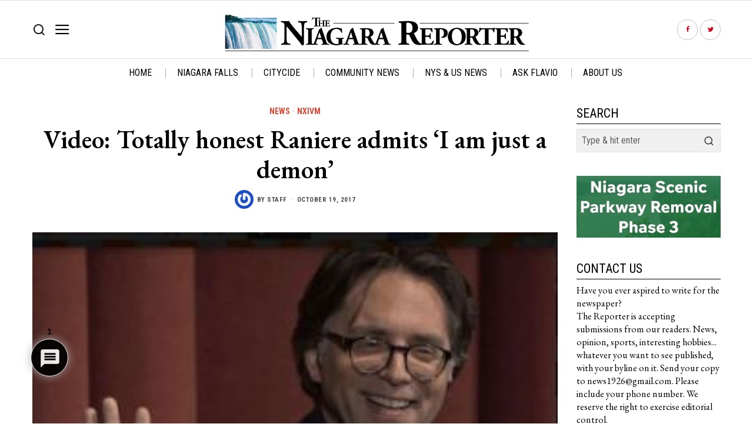

--- FILE ---
content_type: text/html; charset=UTF-8
request_url: https://niagarafallsreporter.com/video-totally-honest-raniere-admits-just-demon/
body_size: 27406
content:
<!DOCTYPE html>
<html lang="en" class="no-js">
<head>
	<meta charset="UTF-8">
	<meta name="viewport" content="width=device-width, initial-scale=1.0">
	<link rel="profile" href="https://gmpg.org/xfn/11">
    
	<!--[if lt IE 9]>
	<script src="https://niagarafallsreporter.com/wp-content/themes/fox/js/html5.js"></script>
	<![endif]-->
    
    <script>
(()=>{var e={};e.g=function(){if("object"==typeof globalThis)return globalThis;try{return this||new Function("return this")()}catch(e){if("object"==typeof window)return window}}(),function({ampUrl:n,isCustomizePreview:t,isAmpDevMode:r,noampQueryVarName:o,noampQueryVarValue:s,disabledStorageKey:i,mobileUserAgents:a,regexRegex:c}){if("undefined"==typeof sessionStorage)return;const d=new RegExp(c);if(!a.some((e=>{const n=e.match(d);return!(!n||!new RegExp(n[1],n[2]).test(navigator.userAgent))||navigator.userAgent.includes(e)})))return;e.g.addEventListener("DOMContentLoaded",(()=>{const e=document.getElementById("amp-mobile-version-switcher");if(!e)return;e.hidden=!1;const n=e.querySelector("a[href]");n&&n.addEventListener("click",(()=>{sessionStorage.removeItem(i)}))}));const g=r&&["paired-browsing-non-amp","paired-browsing-amp"].includes(window.name);if(sessionStorage.getItem(i)||t||g)return;const u=new URL(location.href),m=new URL(n);m.hash=u.hash,u.searchParams.has(o)&&s===u.searchParams.get(o)?sessionStorage.setItem(i,"1"):m.href!==u.href&&(window.stop(),location.replace(m.href))}({"ampUrl":"https:\/\/niagarafallsreporter.com\/video-totally-honest-raniere-admits-just-demon\/?amp=1","noampQueryVarName":"noamp","noampQueryVarValue":"mobile","disabledStorageKey":"amp_mobile_redirect_disabled","mobileUserAgents":["Mobile","Android","Silk\/","Kindle","BlackBerry","Opera Mini","Opera Mobi"],"regexRegex":"^\\\/((?:.|\\n)+)\\\/([i]*)$","isCustomizePreview":false,"isAmpDevMode":false})})();
</script>
<script>
    document.addEventListener('DOMContentLoaded',function(){
        var fox56_async_css = document.querySelectorAll('link[media="fox56_async"],style[media="fox56_async"]')
        if ( ! fox56_async_css ) {
            return;
        }
        for( var link of fox56_async_css ) {
            link.setAttribute('media','all')
        }
    });
</script>
<meta name='robots' content='index, follow, max-image-preview:large, max-snippet:-1, max-video-preview:-1' />
	<style>img:is([sizes="auto" i], [sizes^="auto," i]) { contain-intrinsic-size: 3000px 1500px }</style>
	
	<!-- This site is optimized with the Yoast SEO plugin v24.5 - https://yoast.com/wordpress/plugins/seo/ -->
	<title>Video: Totally honest Raniere admits ‘I am just a demon’ - The Niagara Reporter</title>
	<link rel="canonical" href="https://niagarafallsreporter.com/video-totally-honest-raniere-admits-just-demon/" />
	<meta property="og:locale" content="en_US" />
	<meta property="og:type" content="article" />
	<meta property="og:title" content="Video: Totally honest Raniere admits ‘I am just a demon’ - The Niagara Reporter" />
	<meta property="og:description" content="In a rare burst of honesty, Keith Raniere admits who he is and what he is about. It was at V-Week 2016. Please pay close attention for he is actually telling his followers exactly who he is and what he is going to do to them. &nbsp; Keith Raniere says: I am very devilish. I think I am probably the worst coach in the world because I am just a demon. You know if I am coaching you I am going to have you do something with your left hand, your right hand, your left foot, your right foot, your" />
	<meta property="og:url" content="https://niagarafallsreporter.com/video-totally-honest-raniere-admits-just-demon/" />
	<meta property="og:site_name" content="The Niagara Reporter" />
	<meta property="article:published_time" content="2017-10-20T03:41:39+00:00" />
	<meta property="article:modified_time" content="2017-10-20T03:48:03+00:00" />
	<meta property="og:image" content="https://niagarafallsreporter.com/wp-content/uploads/2017/10/smiley-keith-1.jpg" />
	<meta property="og:image:width" content="300" />
	<meta property="og:image:height" content="200" />
	<meta property="og:image:type" content="image/jpeg" />
	<meta name="author" content="Staff" />
	<meta name="twitter:card" content="summary_large_image" />
	<meta name="twitter:label1" content="Written by" />
	<meta name="twitter:data1" content="Staff" />
	<meta name="twitter:label2" content="Est. reading time" />
	<meta name="twitter:data2" content="5 minutes" />
	<script type="application/ld+json" class="yoast-schema-graph">{"@context":"https://schema.org","@graph":[{"@type":"WebPage","@id":"https://niagarafallsreporter.com/video-totally-honest-raniere-admits-just-demon/","url":"https://niagarafallsreporter.com/video-totally-honest-raniere-admits-just-demon/","name":"Video: Totally honest Raniere admits ‘I am just a demon’ - The Niagara Reporter","isPartOf":{"@id":"https://niagarafallsreporter.com/#website"},"primaryImageOfPage":{"@id":"https://niagarafallsreporter.com/video-totally-honest-raniere-admits-just-demon/#primaryimage"},"image":{"@id":"https://niagarafallsreporter.com/video-totally-honest-raniere-admits-just-demon/#primaryimage"},"thumbnailUrl":"https://niagarafallsreporter.com/wp-content/uploads/2017/10/smiley-keith-1.jpg","datePublished":"2017-10-20T03:41:39+00:00","dateModified":"2017-10-20T03:48:03+00:00","author":{"@id":"https://niagarafallsreporter.com/#/schema/person/a0ff3ef07dbaaec8078b1616a360a8bd"},"breadcrumb":{"@id":"https://niagarafallsreporter.com/video-totally-honest-raniere-admits-just-demon/#breadcrumb"},"inLanguage":"en","potentialAction":[{"@type":"ReadAction","target":["https://niagarafallsreporter.com/video-totally-honest-raniere-admits-just-demon/"]}]},{"@type":"ImageObject","inLanguage":"en","@id":"https://niagarafallsreporter.com/video-totally-honest-raniere-admits-just-demon/#primaryimage","url":"https://niagarafallsreporter.com/wp-content/uploads/2017/10/smiley-keith-1.jpg","contentUrl":"https://niagarafallsreporter.com/wp-content/uploads/2017/10/smiley-keith-1.jpg","width":300,"height":200,"caption":"Keith Raniere makes an appearance at V-Week and for 23 seconds he tells the truth…."},{"@type":"BreadcrumbList","@id":"https://niagarafallsreporter.com/video-totally-honest-raniere-admits-just-demon/#breadcrumb","itemListElement":[{"@type":"ListItem","position":1,"name":"Home","item":"https://niagarafallsreporter.com/"},{"@type":"ListItem","position":2,"name":"Video: Totally honest Raniere admits ‘I am just a demon’"}]},{"@type":"WebSite","@id":"https://niagarafallsreporter.com/#website","url":"https://niagarafallsreporter.com/","name":"The Niagara Reporter","description":"","potentialAction":[{"@type":"SearchAction","target":{"@type":"EntryPoint","urlTemplate":"https://niagarafallsreporter.com/?s={search_term_string}"},"query-input":{"@type":"PropertyValueSpecification","valueRequired":true,"valueName":"search_term_string"}}],"inLanguage":"en"},{"@type":"Person","@id":"https://niagarafallsreporter.com/#/schema/person/a0ff3ef07dbaaec8078b1616a360a8bd","name":"Staff","image":{"@type":"ImageObject","inLanguage":"en","@id":"https://niagarafallsreporter.com/#/schema/person/image/","url":"https://secure.gravatar.com/avatar/63853a6e889227140ecfaace49105001?s=96&r=pg","contentUrl":"https://secure.gravatar.com/avatar/63853a6e889227140ecfaace49105001?s=96&r=pg","caption":"Staff"},"url":"https://niagarafallsreporter.com/author/staff/"}]}</script>
	<!-- / Yoast SEO plugin. -->


<link rel='dns-prefetch' href='//fonts.googleapis.com' />
<link rel="alternate" type="application/rss+xml" title="The Niagara Reporter &raquo; Feed" href="https://niagarafallsreporter.com/feed/" />
<link rel="alternate" type="application/rss+xml" title="The Niagara Reporter &raquo; Comments Feed" href="https://niagarafallsreporter.com/comments/feed/" />
<link rel="alternate" type="application/rss+xml" title="The Niagara Reporter &raquo; Video: Totally honest Raniere admits ‘I am just a demon’ Comments Feed" href="https://niagarafallsreporter.com/video-totally-honest-raniere-admits-just-demon/feed/" />
<script>
window._wpemojiSettings = {"baseUrl":"https:\/\/s.w.org\/images\/core\/emoji\/15.0.3\/72x72\/","ext":".png","svgUrl":"https:\/\/s.w.org\/images\/core\/emoji\/15.0.3\/svg\/","svgExt":".svg","source":{"concatemoji":"https:\/\/niagarafallsreporter.com\/wp-includes\/js\/wp-emoji-release.min.js?ver=6.7.2"}};
/*! This file is auto-generated */
!function(i,n){var o,s,e;function c(e){try{var t={supportTests:e,timestamp:(new Date).valueOf()};sessionStorage.setItem(o,JSON.stringify(t))}catch(e){}}function p(e,t,n){e.clearRect(0,0,e.canvas.width,e.canvas.height),e.fillText(t,0,0);var t=new Uint32Array(e.getImageData(0,0,e.canvas.width,e.canvas.height).data),r=(e.clearRect(0,0,e.canvas.width,e.canvas.height),e.fillText(n,0,0),new Uint32Array(e.getImageData(0,0,e.canvas.width,e.canvas.height).data));return t.every(function(e,t){return e===r[t]})}function u(e,t,n){switch(t){case"flag":return n(e,"\ud83c\udff3\ufe0f\u200d\u26a7\ufe0f","\ud83c\udff3\ufe0f\u200b\u26a7\ufe0f")?!1:!n(e,"\ud83c\uddfa\ud83c\uddf3","\ud83c\uddfa\u200b\ud83c\uddf3")&&!n(e,"\ud83c\udff4\udb40\udc67\udb40\udc62\udb40\udc65\udb40\udc6e\udb40\udc67\udb40\udc7f","\ud83c\udff4\u200b\udb40\udc67\u200b\udb40\udc62\u200b\udb40\udc65\u200b\udb40\udc6e\u200b\udb40\udc67\u200b\udb40\udc7f");case"emoji":return!n(e,"\ud83d\udc26\u200d\u2b1b","\ud83d\udc26\u200b\u2b1b")}return!1}function f(e,t,n){var r="undefined"!=typeof WorkerGlobalScope&&self instanceof WorkerGlobalScope?new OffscreenCanvas(300,150):i.createElement("canvas"),a=r.getContext("2d",{willReadFrequently:!0}),o=(a.textBaseline="top",a.font="600 32px Arial",{});return e.forEach(function(e){o[e]=t(a,e,n)}),o}function t(e){var t=i.createElement("script");t.src=e,t.defer=!0,i.head.appendChild(t)}"undefined"!=typeof Promise&&(o="wpEmojiSettingsSupports",s=["flag","emoji"],n.supports={everything:!0,everythingExceptFlag:!0},e=new Promise(function(e){i.addEventListener("DOMContentLoaded",e,{once:!0})}),new Promise(function(t){var n=function(){try{var e=JSON.parse(sessionStorage.getItem(o));if("object"==typeof e&&"number"==typeof e.timestamp&&(new Date).valueOf()<e.timestamp+604800&&"object"==typeof e.supportTests)return e.supportTests}catch(e){}return null}();if(!n){if("undefined"!=typeof Worker&&"undefined"!=typeof OffscreenCanvas&&"undefined"!=typeof URL&&URL.createObjectURL&&"undefined"!=typeof Blob)try{var e="postMessage("+f.toString()+"("+[JSON.stringify(s),u.toString(),p.toString()].join(",")+"));",r=new Blob([e],{type:"text/javascript"}),a=new Worker(URL.createObjectURL(r),{name:"wpTestEmojiSupports"});return void(a.onmessage=function(e){c(n=e.data),a.terminate(),t(n)})}catch(e){}c(n=f(s,u,p))}t(n)}).then(function(e){for(var t in e)n.supports[t]=e[t],n.supports.everything=n.supports.everything&&n.supports[t],"flag"!==t&&(n.supports.everythingExceptFlag=n.supports.everythingExceptFlag&&n.supports[t]);n.supports.everythingExceptFlag=n.supports.everythingExceptFlag&&!n.supports.flag,n.DOMReady=!1,n.readyCallback=function(){n.DOMReady=!0}}).then(function(){return e}).then(function(){var e;n.supports.everything||(n.readyCallback(),(e=n.source||{}).concatemoji?t(e.concatemoji):e.wpemoji&&e.twemoji&&(t(e.twemoji),t(e.wpemoji)))}))}((window,document),window._wpemojiSettings);
</script>
<style id='wp-emoji-styles-inline-css'>

	img.wp-smiley, img.emoji {
		display: inline !important;
		border: none !important;
		box-shadow: none !important;
		height: 1em !important;
		width: 1em !important;
		margin: 0 0.07em !important;
		vertical-align: -0.1em !important;
		background: none !important;
		padding: 0 !important;
	}
</style>
<link rel='stylesheet' id='wp-block-library-css' href='https://niagarafallsreporter.com/wp-includes/css/dist/block-library/style.min.css?ver=6.7.2' media='all' />
<style id='pdfemb-pdf-embedder-viewer-style-inline-css'>
.wp-block-pdfemb-pdf-embedder-viewer{max-width:none}

</style>
<style id='classic-theme-styles-inline-css'>
/*! This file is auto-generated */
.wp-block-button__link{color:#fff;background-color:#32373c;border-radius:9999px;box-shadow:none;text-decoration:none;padding:calc(.667em + 2px) calc(1.333em + 2px);font-size:1.125em}.wp-block-file__button{background:#32373c;color:#fff;text-decoration:none}
</style>
<style id='global-styles-inline-css'>
:root{--wp--preset--aspect-ratio--square: 1;--wp--preset--aspect-ratio--4-3: 4/3;--wp--preset--aspect-ratio--3-4: 3/4;--wp--preset--aspect-ratio--3-2: 3/2;--wp--preset--aspect-ratio--2-3: 2/3;--wp--preset--aspect-ratio--16-9: 16/9;--wp--preset--aspect-ratio--9-16: 9/16;--wp--preset--color--black: #000000;--wp--preset--color--cyan-bluish-gray: #abb8c3;--wp--preset--color--white: #ffffff;--wp--preset--color--pale-pink: #f78da7;--wp--preset--color--vivid-red: #cf2e2e;--wp--preset--color--luminous-vivid-orange: #ff6900;--wp--preset--color--luminous-vivid-amber: #fcb900;--wp--preset--color--light-green-cyan: #7bdcb5;--wp--preset--color--vivid-green-cyan: #00d084;--wp--preset--color--pale-cyan-blue: #8ed1fc;--wp--preset--color--vivid-cyan-blue: #0693e3;--wp--preset--color--vivid-purple: #9b51e0;--wp--preset--gradient--vivid-cyan-blue-to-vivid-purple: linear-gradient(135deg,rgba(6,147,227,1) 0%,rgb(155,81,224) 100%);--wp--preset--gradient--light-green-cyan-to-vivid-green-cyan: linear-gradient(135deg,rgb(122,220,180) 0%,rgb(0,208,130) 100%);--wp--preset--gradient--luminous-vivid-amber-to-luminous-vivid-orange: linear-gradient(135deg,rgba(252,185,0,1) 0%,rgba(255,105,0,1) 100%);--wp--preset--gradient--luminous-vivid-orange-to-vivid-red: linear-gradient(135deg,rgba(255,105,0,1) 0%,rgb(207,46,46) 100%);--wp--preset--gradient--very-light-gray-to-cyan-bluish-gray: linear-gradient(135deg,rgb(238,238,238) 0%,rgb(169,184,195) 100%);--wp--preset--gradient--cool-to-warm-spectrum: linear-gradient(135deg,rgb(74,234,220) 0%,rgb(151,120,209) 20%,rgb(207,42,186) 40%,rgb(238,44,130) 60%,rgb(251,105,98) 80%,rgb(254,248,76) 100%);--wp--preset--gradient--blush-light-purple: linear-gradient(135deg,rgb(255,206,236) 0%,rgb(152,150,240) 100%);--wp--preset--gradient--blush-bordeaux: linear-gradient(135deg,rgb(254,205,165) 0%,rgb(254,45,45) 50%,rgb(107,0,62) 100%);--wp--preset--gradient--luminous-dusk: linear-gradient(135deg,rgb(255,203,112) 0%,rgb(199,81,192) 50%,rgb(65,88,208) 100%);--wp--preset--gradient--pale-ocean: linear-gradient(135deg,rgb(255,245,203) 0%,rgb(182,227,212) 50%,rgb(51,167,181) 100%);--wp--preset--gradient--electric-grass: linear-gradient(135deg,rgb(202,248,128) 0%,rgb(113,206,126) 100%);--wp--preset--gradient--midnight: linear-gradient(135deg,rgb(2,3,129) 0%,rgb(40,116,252) 100%);--wp--preset--font-size--small: 13px;--wp--preset--font-size--medium: 20px;--wp--preset--font-size--large: 36px;--wp--preset--font-size--x-large: 42px;--wp--preset--spacing--20: 0.44rem;--wp--preset--spacing--30: 0.67rem;--wp--preset--spacing--40: 1rem;--wp--preset--spacing--50: 1.5rem;--wp--preset--spacing--60: 2.25rem;--wp--preset--spacing--70: 3.38rem;--wp--preset--spacing--80: 5.06rem;--wp--preset--shadow--natural: 6px 6px 9px rgba(0, 0, 0, 0.2);--wp--preset--shadow--deep: 12px 12px 50px rgba(0, 0, 0, 0.4);--wp--preset--shadow--sharp: 6px 6px 0px rgba(0, 0, 0, 0.2);--wp--preset--shadow--outlined: 6px 6px 0px -3px rgba(255, 255, 255, 1), 6px 6px rgba(0, 0, 0, 1);--wp--preset--shadow--crisp: 6px 6px 0px rgba(0, 0, 0, 1);}:where(.is-layout-flex){gap: 0.5em;}:where(.is-layout-grid){gap: 0.5em;}body .is-layout-flex{display: flex;}.is-layout-flex{flex-wrap: wrap;align-items: center;}.is-layout-flex > :is(*, div){margin: 0;}body .is-layout-grid{display: grid;}.is-layout-grid > :is(*, div){margin: 0;}:where(.wp-block-columns.is-layout-flex){gap: 2em;}:where(.wp-block-columns.is-layout-grid){gap: 2em;}:where(.wp-block-post-template.is-layout-flex){gap: 1.25em;}:where(.wp-block-post-template.is-layout-grid){gap: 1.25em;}.has-black-color{color: var(--wp--preset--color--black) !important;}.has-cyan-bluish-gray-color{color: var(--wp--preset--color--cyan-bluish-gray) !important;}.has-white-color{color: var(--wp--preset--color--white) !important;}.has-pale-pink-color{color: var(--wp--preset--color--pale-pink) !important;}.has-vivid-red-color{color: var(--wp--preset--color--vivid-red) !important;}.has-luminous-vivid-orange-color{color: var(--wp--preset--color--luminous-vivid-orange) !important;}.has-luminous-vivid-amber-color{color: var(--wp--preset--color--luminous-vivid-amber) !important;}.has-light-green-cyan-color{color: var(--wp--preset--color--light-green-cyan) !important;}.has-vivid-green-cyan-color{color: var(--wp--preset--color--vivid-green-cyan) !important;}.has-pale-cyan-blue-color{color: var(--wp--preset--color--pale-cyan-blue) !important;}.has-vivid-cyan-blue-color{color: var(--wp--preset--color--vivid-cyan-blue) !important;}.has-vivid-purple-color{color: var(--wp--preset--color--vivid-purple) !important;}.has-black-background-color{background-color: var(--wp--preset--color--black) !important;}.has-cyan-bluish-gray-background-color{background-color: var(--wp--preset--color--cyan-bluish-gray) !important;}.has-white-background-color{background-color: var(--wp--preset--color--white) !important;}.has-pale-pink-background-color{background-color: var(--wp--preset--color--pale-pink) !important;}.has-vivid-red-background-color{background-color: var(--wp--preset--color--vivid-red) !important;}.has-luminous-vivid-orange-background-color{background-color: var(--wp--preset--color--luminous-vivid-orange) !important;}.has-luminous-vivid-amber-background-color{background-color: var(--wp--preset--color--luminous-vivid-amber) !important;}.has-light-green-cyan-background-color{background-color: var(--wp--preset--color--light-green-cyan) !important;}.has-vivid-green-cyan-background-color{background-color: var(--wp--preset--color--vivid-green-cyan) !important;}.has-pale-cyan-blue-background-color{background-color: var(--wp--preset--color--pale-cyan-blue) !important;}.has-vivid-cyan-blue-background-color{background-color: var(--wp--preset--color--vivid-cyan-blue) !important;}.has-vivid-purple-background-color{background-color: var(--wp--preset--color--vivid-purple) !important;}.has-black-border-color{border-color: var(--wp--preset--color--black) !important;}.has-cyan-bluish-gray-border-color{border-color: var(--wp--preset--color--cyan-bluish-gray) !important;}.has-white-border-color{border-color: var(--wp--preset--color--white) !important;}.has-pale-pink-border-color{border-color: var(--wp--preset--color--pale-pink) !important;}.has-vivid-red-border-color{border-color: var(--wp--preset--color--vivid-red) !important;}.has-luminous-vivid-orange-border-color{border-color: var(--wp--preset--color--luminous-vivid-orange) !important;}.has-luminous-vivid-amber-border-color{border-color: var(--wp--preset--color--luminous-vivid-amber) !important;}.has-light-green-cyan-border-color{border-color: var(--wp--preset--color--light-green-cyan) !important;}.has-vivid-green-cyan-border-color{border-color: var(--wp--preset--color--vivid-green-cyan) !important;}.has-pale-cyan-blue-border-color{border-color: var(--wp--preset--color--pale-cyan-blue) !important;}.has-vivid-cyan-blue-border-color{border-color: var(--wp--preset--color--vivid-cyan-blue) !important;}.has-vivid-purple-border-color{border-color: var(--wp--preset--color--vivid-purple) !important;}.has-vivid-cyan-blue-to-vivid-purple-gradient-background{background: var(--wp--preset--gradient--vivid-cyan-blue-to-vivid-purple) !important;}.has-light-green-cyan-to-vivid-green-cyan-gradient-background{background: var(--wp--preset--gradient--light-green-cyan-to-vivid-green-cyan) !important;}.has-luminous-vivid-amber-to-luminous-vivid-orange-gradient-background{background: var(--wp--preset--gradient--luminous-vivid-amber-to-luminous-vivid-orange) !important;}.has-luminous-vivid-orange-to-vivid-red-gradient-background{background: var(--wp--preset--gradient--luminous-vivid-orange-to-vivid-red) !important;}.has-very-light-gray-to-cyan-bluish-gray-gradient-background{background: var(--wp--preset--gradient--very-light-gray-to-cyan-bluish-gray) !important;}.has-cool-to-warm-spectrum-gradient-background{background: var(--wp--preset--gradient--cool-to-warm-spectrum) !important;}.has-blush-light-purple-gradient-background{background: var(--wp--preset--gradient--blush-light-purple) !important;}.has-blush-bordeaux-gradient-background{background: var(--wp--preset--gradient--blush-bordeaux) !important;}.has-luminous-dusk-gradient-background{background: var(--wp--preset--gradient--luminous-dusk) !important;}.has-pale-ocean-gradient-background{background: var(--wp--preset--gradient--pale-ocean) !important;}.has-electric-grass-gradient-background{background: var(--wp--preset--gradient--electric-grass) !important;}.has-midnight-gradient-background{background: var(--wp--preset--gradient--midnight) !important;}.has-small-font-size{font-size: var(--wp--preset--font-size--small) !important;}.has-medium-font-size{font-size: var(--wp--preset--font-size--medium) !important;}.has-large-font-size{font-size: var(--wp--preset--font-size--large) !important;}.has-x-large-font-size{font-size: var(--wp--preset--font-size--x-large) !important;}
:where(.wp-block-post-template.is-layout-flex){gap: 1.25em;}:where(.wp-block-post-template.is-layout-grid){gap: 1.25em;}
:where(.wp-block-columns.is-layout-flex){gap: 2em;}:where(.wp-block-columns.is-layout-grid){gap: 2em;}
:root :where(.wp-block-pullquote){font-size: 1.5em;line-height: 1.6;}
</style>
<link rel='stylesheet' id='contact-form-7-css' href='https://niagarafallsreporter.com/wp-content/plugins/contact-form-7/includes/css/styles.css?ver=6.0.4' media='all' />
<link rel='stylesheet' id='wpdiscuz-frontend-css-css' href='https://niagarafallsreporter.com/wp-content/plugins/wpdiscuz/themes/default/style.css?ver=7.6.28' media='all' />
<style id='wpdiscuz-frontend-css-inline-css'>
 #wpdcom .wpd-blog-administrator .wpd-comment-label{color:#ffffff;background-color:#00B38F;border:none}#wpdcom .wpd-blog-administrator .wpd-comment-author, #wpdcom .wpd-blog-administrator .wpd-comment-author a{color:#00B38F}#wpdcom.wpd-layout-1 .wpd-comment .wpd-blog-administrator .wpd-avatar img{border-color:#00B38F}#wpdcom.wpd-layout-2 .wpd-comment.wpd-reply .wpd-comment-wrap.wpd-blog-administrator{border-left:3px solid #00B38F}#wpdcom.wpd-layout-2 .wpd-comment .wpd-blog-administrator .wpd-avatar img{border-bottom-color:#00B38F}#wpdcom.wpd-layout-3 .wpd-blog-administrator .wpd-comment-subheader{border-top:1px dashed #00B38F}#wpdcom.wpd-layout-3 .wpd-reply .wpd-blog-administrator .wpd-comment-right{border-left:1px solid #00B38F}#wpdcom .wpd-blog-editor .wpd-comment-label{color:#ffffff;background-color:#00B38F;border:none}#wpdcom .wpd-blog-editor .wpd-comment-author, #wpdcom .wpd-blog-editor .wpd-comment-author a{color:#00B38F}#wpdcom.wpd-layout-1 .wpd-comment .wpd-blog-editor .wpd-avatar img{border-color:#00B38F}#wpdcom.wpd-layout-2 .wpd-comment.wpd-reply .wpd-comment-wrap.wpd-blog-editor{border-left:3px solid #00B38F}#wpdcom.wpd-layout-2 .wpd-comment .wpd-blog-editor .wpd-avatar img{border-bottom-color:#00B38F}#wpdcom.wpd-layout-3 .wpd-blog-editor .wpd-comment-subheader{border-top:1px dashed #00B38F}#wpdcom.wpd-layout-3 .wpd-reply .wpd-blog-editor .wpd-comment-right{border-left:1px solid #00B38F}#wpdcom .wpd-blog-author .wpd-comment-label{color:#ffffff;background-color:#00B38F;border:none}#wpdcom .wpd-blog-author .wpd-comment-author, #wpdcom .wpd-blog-author .wpd-comment-author a{color:#00B38F}#wpdcom.wpd-layout-1 .wpd-comment .wpd-blog-author .wpd-avatar img{border-color:#00B38F}#wpdcom.wpd-layout-2 .wpd-comment .wpd-blog-author .wpd-avatar img{border-bottom-color:#00B38F}#wpdcom.wpd-layout-3 .wpd-blog-author .wpd-comment-subheader{border-top:1px dashed #00B38F}#wpdcom.wpd-layout-3 .wpd-reply .wpd-blog-author .wpd-comment-right{border-left:1px solid #00B38F}#wpdcom .wpd-blog-contributor .wpd-comment-label{color:#ffffff;background-color:#00B38F;border:none}#wpdcom .wpd-blog-contributor .wpd-comment-author, #wpdcom .wpd-blog-contributor .wpd-comment-author a{color:#00B38F}#wpdcom.wpd-layout-1 .wpd-comment .wpd-blog-contributor .wpd-avatar img{border-color:#00B38F}#wpdcom.wpd-layout-2 .wpd-comment .wpd-blog-contributor .wpd-avatar img{border-bottom-color:#00B38F}#wpdcom.wpd-layout-3 .wpd-blog-contributor .wpd-comment-subheader{border-top:1px dashed #00B38F}#wpdcom.wpd-layout-3 .wpd-reply .wpd-blog-contributor .wpd-comment-right{border-left:1px solid #00B38F}#wpdcom .wpd-blog-subscriber .wpd-comment-label{color:#ffffff;background-color:#00B38F;border:none}#wpdcom .wpd-blog-subscriber .wpd-comment-author, #wpdcom .wpd-blog-subscriber .wpd-comment-author a{color:#00B38F}#wpdcom.wpd-layout-2 .wpd-comment .wpd-blog-subscriber .wpd-avatar img{border-bottom-color:#00B38F}#wpdcom.wpd-layout-3 .wpd-blog-subscriber .wpd-comment-subheader{border-top:1px dashed #00B38F}#wpdcom .wpd-blog-awpcp-moderator .wpd-comment-label{color:#ffffff;background-color:#00B38F;border:none}#wpdcom .wpd-blog-awpcp-moderator .wpd-comment-author, #wpdcom .wpd-blog-awpcp-moderator .wpd-comment-author a{color:#00B38F}#wpdcom.wpd-layout-1 .wpd-comment .wpd-blog-awpcp-moderator .wpd-avatar img{border-color:#00B38F}#wpdcom.wpd-layout-2 .wpd-comment .wpd-blog-awpcp-moderator .wpd-avatar img{border-bottom-color:#00B38F}#wpdcom.wpd-layout-3 .wpd-blog-awpcp-moderator .wpd-comment-subheader{border-top:1px dashed #00B38F}#wpdcom.wpd-layout-3 .wpd-reply .wpd-blog-awpcp-moderator .wpd-comment-right{border-left:1px solid #00B38F}#wpdcom .wpd-blog-wpseo_manager .wpd-comment-label{color:#ffffff;background-color:#00B38F;border:none}#wpdcom .wpd-blog-wpseo_manager .wpd-comment-author, #wpdcom .wpd-blog-wpseo_manager .wpd-comment-author a{color:#00B38F}#wpdcom.wpd-layout-1 .wpd-comment .wpd-blog-wpseo_manager .wpd-avatar img{border-color:#00B38F}#wpdcom.wpd-layout-2 .wpd-comment .wpd-blog-wpseo_manager .wpd-avatar img{border-bottom-color:#00B38F}#wpdcom.wpd-layout-3 .wpd-blog-wpseo_manager .wpd-comment-subheader{border-top:1px dashed #00B38F}#wpdcom.wpd-layout-3 .wpd-reply .wpd-blog-wpseo_manager .wpd-comment-right{border-left:1px solid #00B38F}#wpdcom .wpd-blog-wpseo_editor .wpd-comment-label{color:#ffffff;background-color:#00B38F;border:none}#wpdcom .wpd-blog-wpseo_editor .wpd-comment-author, #wpdcom .wpd-blog-wpseo_editor .wpd-comment-author a{color:#00B38F}#wpdcom.wpd-layout-1 .wpd-comment .wpd-blog-wpseo_editor .wpd-avatar img{border-color:#00B38F}#wpdcom.wpd-layout-2 .wpd-comment .wpd-blog-wpseo_editor .wpd-avatar img{border-bottom-color:#00B38F}#wpdcom.wpd-layout-3 .wpd-blog-wpseo_editor .wpd-comment-subheader{border-top:1px dashed #00B38F}#wpdcom.wpd-layout-3 .wpd-reply .wpd-blog-wpseo_editor .wpd-comment-right{border-left:1px solid #00B38F}#wpdcom .wpd-blog-post_author .wpd-comment-label{color:#ffffff;background-color:#00B38F;border:none}#wpdcom .wpd-blog-post_author .wpd-comment-author, #wpdcom .wpd-blog-post_author .wpd-comment-author a{color:#00B38F}#wpdcom .wpd-blog-post_author .wpd-avatar img{border-color:#00B38F}#wpdcom.wpd-layout-1 .wpd-comment .wpd-blog-post_author .wpd-avatar img{border-color:#00B38F}#wpdcom.wpd-layout-2 .wpd-comment.wpd-reply .wpd-comment-wrap.wpd-blog-post_author{border-left:3px solid #00B38F}#wpdcom.wpd-layout-2 .wpd-comment .wpd-blog-post_author .wpd-avatar img{border-bottom-color:#00B38F}#wpdcom.wpd-layout-3 .wpd-blog-post_author .wpd-comment-subheader{border-top:1px dashed #00B38F}#wpdcom.wpd-layout-3 .wpd-reply .wpd-blog-post_author .wpd-comment-right{border-left:1px solid #00B38F}#wpdcom .wpd-blog-guest .wpd-comment-label{color:#ffffff;background-color:#00B38F;border:none}#wpdcom .wpd-blog-guest .wpd-comment-author, #wpdcom .wpd-blog-guest .wpd-comment-author a{color:#00B38F}#wpdcom.wpd-layout-3 .wpd-blog-guest .wpd-comment-subheader{border-top:1px dashed #00B38F}#comments, #respond, .comments-area, #wpdcom{}#wpdcom .ql-editor > *{color:#777777}#wpdcom .ql-editor::before{}#wpdcom .ql-toolbar{border:1px solid #DDDDDD;border-top:none}#wpdcom .ql-container{border:1px solid #DDDDDD;border-bottom:none}#wpdcom .wpd-form-row .wpdiscuz-item input[type="text"], #wpdcom .wpd-form-row .wpdiscuz-item input[type="email"], #wpdcom .wpd-form-row .wpdiscuz-item input[type="url"], #wpdcom .wpd-form-row .wpdiscuz-item input[type="color"], #wpdcom .wpd-form-row .wpdiscuz-item input[type="date"], #wpdcom .wpd-form-row .wpdiscuz-item input[type="datetime"], #wpdcom .wpd-form-row .wpdiscuz-item input[type="datetime-local"], #wpdcom .wpd-form-row .wpdiscuz-item input[type="month"], #wpdcom .wpd-form-row .wpdiscuz-item input[type="number"], #wpdcom .wpd-form-row .wpdiscuz-item input[type="time"], #wpdcom textarea, #wpdcom select{border:1px solid #DDDDDD;color:#777777}#wpdcom .wpd-form-row .wpdiscuz-item textarea{border:1px solid #DDDDDD}#wpdcom input::placeholder, #wpdcom textarea::placeholder, #wpdcom input::-moz-placeholder, #wpdcom textarea::-webkit-input-placeholder{}#wpdcom .wpd-comment-text{color:#777777}#wpdcom .wpd-thread-head .wpd-thread-info{border-bottom:2px solid #000000}#wpdcom .wpd-thread-head .wpd-thread-info.wpd-reviews-tab svg{fill:#000000}#wpdcom .wpd-thread-head .wpdiscuz-user-settings{border-bottom:2px solid #000000}#wpdcom .wpd-thread-head .wpdiscuz-user-settings:hover{color:#000000}#wpdcom .wpd-comment .wpd-follow-link:hover{color:#000000}#wpdcom .wpd-comment-status .wpd-sticky{color:#000000}#wpdcom .wpd-thread-filter .wpdf-active{color:#000000;border-bottom-color:#000000}#wpdcom .wpd-comment-info-bar{border:1px dashed #333333;background:#e6e6e6}#wpdcom .wpd-comment-info-bar .wpd-current-view i{color:#000000}#wpdcom .wpd-filter-view-all:hover{background:#000000}#wpdcom .wpdiscuz-item .wpdiscuz-rating > label{color:#DDDDDD}#wpdcom .wpdiscuz-item .wpdiscuz-rating:not(:checked) > label:hover, .wpdiscuz-rating:not(:checked) > label:hover ~ label{}#wpdcom .wpdiscuz-item .wpdiscuz-rating > input ~ label:hover, #wpdcom .wpdiscuz-item .wpdiscuz-rating > input:not(:checked) ~ label:hover ~ label, #wpdcom .wpdiscuz-item .wpdiscuz-rating > input:not(:checked) ~ label:hover ~ label{color:#FFED85}#wpdcom .wpdiscuz-item .wpdiscuz-rating > input:checked ~ label:hover, #wpdcom .wpdiscuz-item .wpdiscuz-rating > input:checked ~ label:hover, #wpdcom .wpdiscuz-item .wpdiscuz-rating > label:hover ~ input:checked ~ label, #wpdcom .wpdiscuz-item .wpdiscuz-rating > input:checked + label:hover ~ label, #wpdcom .wpdiscuz-item .wpdiscuz-rating > input:checked ~ label:hover ~ label, .wpd-custom-field .wcf-active-star, #wpdcom .wpdiscuz-item .wpdiscuz-rating > input:checked ~ label{color:#FFD700}#wpd-post-rating .wpd-rating-wrap .wpd-rating-stars svg .wpd-star{fill:#DDDDDD}#wpd-post-rating .wpd-rating-wrap .wpd-rating-stars svg .wpd-active{fill:#FFD700}#wpd-post-rating .wpd-rating-wrap .wpd-rate-starts svg .wpd-star{fill:#DDDDDD}#wpd-post-rating .wpd-rating-wrap .wpd-rate-starts:hover svg .wpd-star{fill:#FFED85}#wpd-post-rating.wpd-not-rated .wpd-rating-wrap .wpd-rate-starts svg:hover ~ svg .wpd-star{fill:#DDDDDD}.wpdiscuz-post-rating-wrap .wpd-rating .wpd-rating-wrap .wpd-rating-stars svg .wpd-star{fill:#DDDDDD}.wpdiscuz-post-rating-wrap .wpd-rating .wpd-rating-wrap .wpd-rating-stars svg .wpd-active{fill:#FFD700}#wpdcom .wpd-comment .wpd-follow-active{color:#ff7a00}#wpdcom .page-numbers{color:#555;border:#555 1px solid}#wpdcom span.current{background:#555}#wpdcom.wpd-layout-1 .wpd-new-loaded-comment > .wpd-comment-wrap > .wpd-comment-right{background:#FFFAD6}#wpdcom.wpd-layout-2 .wpd-new-loaded-comment.wpd-comment > .wpd-comment-wrap > .wpd-comment-right{background:#FFFAD6}#wpdcom.wpd-layout-2 .wpd-new-loaded-comment.wpd-comment.wpd-reply > .wpd-comment-wrap > .wpd-comment-right{background:transparent}#wpdcom.wpd-layout-2 .wpd-new-loaded-comment.wpd-comment.wpd-reply > .wpd-comment-wrap{background:#FFFAD6}#wpdcom.wpd-layout-3 .wpd-new-loaded-comment.wpd-comment > .wpd-comment-wrap > .wpd-comment-right{background:#FFFAD6}#wpdcom .wpd-follow:hover i, #wpdcom .wpd-unfollow:hover i, #wpdcom .wpd-comment .wpd-follow-active:hover i{color:#000000}#wpdcom .wpdiscuz-readmore{cursor:pointer;color:#000000}.wpd-custom-field .wcf-pasiv-star, #wpcomm .wpdiscuz-item .wpdiscuz-rating > label{color:#DDDDDD}.wpd-wrapper .wpd-list-item.wpd-active{border-top:3px solid #000000}#wpdcom.wpd-layout-2 .wpd-comment.wpd-reply.wpd-unapproved-comment .wpd-comment-wrap{border-left:3px solid #FFFAD6}#wpdcom.wpd-layout-3 .wpd-comment.wpd-reply.wpd-unapproved-comment .wpd-comment-right{border-left:1px solid #FFFAD6}#wpdcom .wpd-prim-button{background-color:#ffffff;color:#FFFFFF}#wpdcom .wpd_label__check i.wpdicon-on{color:#ffffff;border:1px solid #ffffff}#wpd-bubble-wrapper #wpd-bubble-all-comments-count{color:#000000}#wpd-bubble-wrapper > div{background-color:#000000}#wpd-bubble-wrapper > #wpd-bubble #wpd-bubble-add-message{background-color:#000000}#wpd-bubble-wrapper > #wpd-bubble #wpd-bubble-add-message::before{border-left-color:#000000;border-right-color:#000000}#wpd-bubble-wrapper.wpd-right-corner > #wpd-bubble #wpd-bubble-add-message::before{border-left-color:#000000;border-right-color:#000000}.wpd-inline-icon-wrapper path.wpd-inline-icon-first{fill:#000000}.wpd-inline-icon-count{background-color:#000000}.wpd-inline-icon-count::before{border-right-color:#000000}.wpd-inline-form-wrapper::before{border-bottom-color:#000000}.wpd-inline-form-question{background-color:#000000}.wpd-inline-form{background-color:#000000}.wpd-last-inline-comments-wrapper{border-color:#000000}.wpd-last-inline-comments-wrapper::before{border-bottom-color:#000000}.wpd-last-inline-comments-wrapper .wpd-view-all-inline-comments{background:#000000}.wpd-last-inline-comments-wrapper .wpd-view-all-inline-comments:hover,.wpd-last-inline-comments-wrapper .wpd-view-all-inline-comments:active,.wpd-last-inline-comments-wrapper .wpd-view-all-inline-comments:focus{background-color:#000000}#wpdcom .ql-snow .ql-tooltip[data-mode="link"]::before{content:"Enter link:"}#wpdcom .ql-snow .ql-tooltip.ql-editing a.ql-action::after{content:"Save"}.comments-area{width:auto}
</style>
<link rel='stylesheet' id='wpdiscuz-fa-css' href='https://niagarafallsreporter.com/wp-content/plugins/wpdiscuz/assets/third-party/font-awesome-5.13.0/css/fa.min.css?ver=7.6.28' media='all' />
<link rel='stylesheet' id='wpdiscuz-combo-css-css' href='https://niagarafallsreporter.com/wp-content/plugins/wpdiscuz/assets/css/wpdiscuz-combo.min.css?ver=6.7.2' media='all' />
<link crossorigin="anonymous" rel='stylesheet' id='fox-google-fonts-css' href='https://fonts.googleapis.com/css?family=EB+Garamond%3A500%2C700%2Cregular%2C600%7COswald%3A300%2Cregular%7CRoboto+Condensed%3Aregular%2C700%7CLora%3Aregular&#038;display=swap&#038;ver=6.7.1' media='all' />
<link rel='stylesheet' id='fox-icon56-v2-loading-css' href='https://niagarafallsreporter.com/wp-content/themes/fox/css56/icon56-v2-loading.css?ver=6.7.1' media='all' />
<link rel='stylesheet' id='fox-common-css' href='https://niagarafallsreporter.com/wp-content/themes/fox/css56/common.css?ver=6.7.1' media='all' />
<link rel='stylesheet' id='fox-common-below-css' href='https://niagarafallsreporter.com/wp-content/themes/fox/css56/common-below.css?ver=6.7.1' media='all' />
<link rel='stylesheet' id='fox-header-above-css' href='https://niagarafallsreporter.com/wp-content/themes/fox/css56/header-above.css?ver=6.7.1' media='all' />
<link rel='stylesheet' id='fox-header-below-css' href='https://niagarafallsreporter.com/wp-content/themes/fox/css56/header-below.css?ver=6.7.1' media='all' />
<link rel='stylesheet' id='fox-footer-css' href='https://niagarafallsreporter.com/wp-content/themes/fox/css56/footer.css?ver=6.7.1' media='all' />
<link rel='stylesheet' id='fox-widgets-css' href='https://niagarafallsreporter.com/wp-content/themes/fox/css56/widgets.css?ver=6.7.1' media='all' />
<link rel='stylesheet' id='fox-builder-common-css' href='https://niagarafallsreporter.com/wp-content/themes/fox/css56/builder/common.css?ver=6.7.1' media='all' />
<link rel='stylesheet' id='fox-builder-grid-css' href='https://niagarafallsreporter.com/wp-content/themes/fox/css56/builder/grid.css?ver=6.7.1' media='all' />
<link rel='stylesheet' id='fox-builder-list-css' href='https://niagarafallsreporter.com/wp-content/themes/fox/css56/builder/list.css?ver=6.7.1' media='all' />
<link rel='stylesheet' id='fox-builder-masonry-css' href='https://niagarafallsreporter.com/wp-content/themes/fox/css56/builder/masonry.css?ver=6.7.1' media='all' />
<link rel='stylesheet' id='fox-builder-carousel-css' href='https://niagarafallsreporter.com/wp-content/themes/fox/css56/builder/carousel.css?ver=6.7.1' media='all' />
<link rel='stylesheet' id='fox-builder-group-css' href='https://niagarafallsreporter.com/wp-content/themes/fox/css56/builder/group.css?ver=6.7.1' media='all' />
<link rel='stylesheet' id='fox-builder-others-css' href='https://niagarafallsreporter.com/wp-content/themes/fox/css56/builder/others.css?ver=6.7.1' media='all' />
<link rel='stylesheet' id='fox-misc-css' href='https://niagarafallsreporter.com/wp-content/themes/fox/css56/misc.css?ver=6.7.1' media='all' />
<link rel='stylesheet' id='fox-single-above-css' href='https://niagarafallsreporter.com/wp-content/themes/fox/css56/single-above.css?ver=6.7.1' media='all' />
<link rel='stylesheet' id='fox-tooltipster-css' href='https://niagarafallsreporter.com/wp-content/themes/fox/css56/tooltipster.css?ver=6.7.1' media='all' />
<link rel='stylesheet' id='fox-lightbox-css' href='https://niagarafallsreporter.com/wp-content/themes/fox/css56/lightbox.css?ver=6.7.1' media='all' />
<link rel='stylesheet' id='fox-single-below-css' href='https://niagarafallsreporter.com/wp-content/themes/fox/css56/single-below.css?ver=6.7.1' media='all' />
<style id='style56-inline-css'>
:root{--font-body:"EB Garamond", serif;}:root{--font-heading:"EB Garamond", serif;}:root{--font-nav:"Roboto Condensed", sans-serif;}:root{--font-custom-1:"Oswald", sans-serif;}:root{--font-custom-2:"Lora", serif;}
</style>
<link rel='stylesheet' id='tablepress-default-css' href='https://niagarafallsreporter.com/wp-content/plugins/tablepress/css/build/default.css?ver=3.0.4' media='all' />
<link rel='stylesheet' id='fox-child-style-css' href='https://niagarafallsreporter.com/wp-content/themes/fox-child-theme/style.css?ver=1.0' media='all' />
<script src="https://niagarafallsreporter.com/wp-includes/js/jquery/jquery.min.js?ver=3.7.1" id="jquery-core-js"></script>
<script src="https://niagarafallsreporter.com/wp-includes/js/jquery/jquery-migrate.min.js?ver=3.4.1" id="jquery-migrate-js"></script>
<link rel="https://api.w.org/" href="https://niagarafallsreporter.com/wp-json/" /><link rel="alternate" title="JSON" type="application/json" href="https://niagarafallsreporter.com/wp-json/wp/v2/posts/56445" /><link rel="EditURI" type="application/rsd+xml" title="RSD" href="https://niagarafallsreporter.com/xmlrpc.php?rsd" />
<meta name="generator" content="WordPress 6.7.2" />
<link rel='shortlink' href='https://niagarafallsreporter.com/?p=56445' />
<link rel="alternate" title="oEmbed (JSON)" type="application/json+oembed" href="https://niagarafallsreporter.com/wp-json/oembed/1.0/embed?url=https%3A%2F%2Fniagarafallsreporter.com%2Fvideo-totally-honest-raniere-admits-just-demon%2F" />
<link rel="alternate" title="oEmbed (XML)" type="text/xml+oembed" href="https://niagarafallsreporter.com/wp-json/oembed/1.0/embed?url=https%3A%2F%2Fniagarafallsreporter.com%2Fvideo-totally-honest-raniere-admits-just-demon%2F&#038;format=xml" />
<link rel="alternate" type="text/html" media="only screen and (max-width: 640px)" href="https://niagarafallsreporter.com/video-totally-honest-raniere-admits-just-demon/?amp=1">    <style id="css-preview">
        .topbar56 .container .row { height : 40px ;} .topbar56 { border-bottom-width : 1px ;} .topbar56 { border-top-width : 0px ;} .topbar56__container { border-bottom-width : 0px ;} .topbar56__container { border-top-width : 0px ;} .topbar56, .topbar56 .container { border-color : #E0E0E0 ;} .main_header56 .container { padding-top : 14px ;} .main_header56 .container { padding-bottom : 14px ;} .main_header56 { background-size : cover ;} .main_header56 { background-position : center center ;} .main_header56 { background-attachment : scroll ;} .main_header56 { background-repeat : no-repeat ;} .main_header56 { border-bottom-width : 1px ;} .main_header56__container { border-bottom-width : 0px ;} .main_header56, .main_header56 .container { border-color : #E0E0E0 ;} .header_bottom56 .container .row { height : 48px ;} .header_bottom56 { border-bottom-width : 0px ;} .header_bottom56 { border-top-width : 0px ;} .header_bottom56__container { border-bottom-width : 0px ;} .header_bottom56__container { border-top-width : 0px ;} .header_bottom56, .header_bottom56__container { border-color : #E0E0E0 ;} .header_desktop56 .logo56 img { width : 2000px ;} .header_mobile56 .logo56 img { height : 32px ;} .text-logo { font-family : var(--font-body) ;} .text-logo { font-weight : 500 ;} .text-logo { font-size : 16px ;} .text-logo { line-height : 0.9 ;} .text-logo { letter-spacing : 0px ;} .text-logo { text-transform : uppercase ;} .logo56 { margin : 4px ;} .text-logo { color : #FF001F ;} .site-description { margin-top : -15px ;} .site-description { color : #CFCFCF ;} .slogan { font-family : var(--font-custom-1) ;} .slogan { font-weight : 300 ;} .slogan { font-style : normal ;} .slogan { font-size : 1.44em ;} .slogan { font-size : 16px ;} .slogan { line-height : 1.1 ;} .slogan { letter-spacing : 0.5px ;} .slogan { text-transform : uppercase ;} .header56__social li + li { margin-left : 4px ;} .header56__social a { width : 35px ;} .header56__social a { height : 35px ;} .header56__social a { font-size : 10px ;} .header56__social a img { width : 10px ;} .header56__social a { border-radius : 30px ;} .header56__social a { border-width : 1px ;} .header56__social a { background : #FFFFFF ;} .header56__social a { color : #D0021B ;} .header56__social a { border-color : #C3C3C3 ;} .header56__social a:hover { background : #000000 ;} .header56__social a:hover { color : #FFFFFF ;} .header56__social a:hover { border-color : #000000 ;} .search-btn img, .searchform button img { width : 38px ;} .header56__search .search-btn { font-size : 22px ;} .header56__btn__1 { border-width : 1px ;} .header56__btn__1 { border-radius : 0px ;} .header56__btn__2 { border-width : 1px ;} .header56__btn__2 { border-radius : 0px ;} .hamburger--type-icon { font-size : 28px ;} .hamburger--type-icon { width : 42px ;} .hamburger--type-icon { height : 42px ;} .hamburger--type-icon { border-width : 0px ;} .hamburger--type-icon { border-radius : 0px ;} .hamburger--type-image { width : 40px ;} .mainnav ul.menu > li > a { padding-left : 20px ;} .mainnav ul.menu > li > a { padding-right : 20px ;} .mainnav ul.menu > li > a { font-weight : 400 ;} .mainnav ul.menu > li > a { font-size : 16px ;} .mainnav ul.menu > li > a { letter-spacing : 0px ;} .mainnav ul.menu > li > a { text-transform : uppercase ;} .mainnav ul.menu > li > a { line-height : 40px ;} .mainnav ul.menu > li > a:after { width : 90% ;} .mainnav ul.menu > li > a:after { left : calc((100% - 90%)/2) ;} .mainnav ul.menu > li > a:after { height : 2px ;} .mainnav .mk { font-size : 14px ;} .mainnav .mk { margin-left : 3px ;} .mainnav ul.sub-menu { width : 180px ;} .mega.column-2 > .sub-menu { width : calc(2*180px) ;} .mega.column-3 > .sub-menu { width : calc(3*180px) ;} .mainnav ul.sub-menu, .mainnav li.mega > .submenu-display-items .post-nav-item-title { font-family : var(--font-nav) ;} .mainnav ul.sub-menu, .mainnav li.mega > .submenu-display-items .post-nav-item-title { font-weight : 400 ;} .mainnav ul.sub-menu, .mainnav li.mega > .submenu-display-items .post-nav-item-title { font-size : 12px ;} .mainnav ul.sub-menu, .mainnav li.mega > .submenu-display-items .post-nav-item-title { letter-spacing : 0px ;} .mainnav ul.sub-menu, .mainnav li.mega > .submenu-display-items .post-nav-item-title { text-transform : uppercase ;} .mainnav ul.sub-menu { background : #fff ;} .mainnav ul.sub-menu { padding-top : 0px ;} .mainnav ul.sub-menu { padding-bottom : 0px ;} .mainnav ul.sub-menu { padding-left : 0px ;} .mainnav ul.sub-menu { padding-right : 0px ;} .mainnav ul.sub-menu { border-radius : 0px ;} .mainnav ul.sub-menu { box-shadow : 0 5px 20px rgba(0,0,0,0.0) ;} .mainnav ul.menu > li.menu-item-has-children:after,.mainnav ul.menu > li.mega:after { border-bottom-color : #fff ;} .mainnav ul.menu > li.menu-item-has-children:before,.mainnav ul.menu > li.mega:before { border-bottom-color : #ccc ;} .mainnav ul.sub-menu a { padding-left : 12px ;} .mainnav ul.sub-menu a { padding-right : 12px ;} .mainnav ul.sub-menu a { line-height : 28px ;} .header_mobile56 .container .row, .header_mobile56__height { height : 54px ;} .header_mobile56 { background-color : #fff ;} .header_mobile56 { border-bottom-width : 1px ;} .header_mobile56 { border-top-width : 0px ;} .header_mobile56 { border-color : #E0E0E0 ;} .header_mobile56 { box-shadow : 0 4px 10px rgba(0,0,0,0.0) ;} .offcanvas56 { width : 320px ;} .offcanvas56 { background-size : cover ;} .offcanvas56 { background-position : center center ;} .offcanvas56 { background-attachment : scroll ;} .offcanvas56 { background-repeat : no-repeat ;} .offcanvas56__overlay { background : rgba(0,0,0,0.5) ;} .offcanvas56 { padding-top : 16px ;} .offcanvas56 { padding-bottom : 16px ;} .offcanvas56 { padding-left : 16px ;} .offcanvas56 { padding-right : 16px ;} .offcanvas56__element + .offcanvas56__element { margin-top : 20px ;} .offcanvasnav56 ul.sub-menu, .offcanvasnav56 li + li { border-top-width : 0px ;} .offcanvasnav56 { font-family : var(--font-nav) ;} .offcanvasnav56 { font-weight : 400 ;} .offcanvasnav56 { font-size : 16px ;} .offcanvasnav56 { text-transform : uppercase ;} .offcanvasnav56 a, .offcanvasnav56 .mk { line-height : 32px ;} .offcanvasnav56 .mk { width : 32px ;} .offcanvasnav56 .mk { height : 32px ;} .offcanvasnav56 a { padding-left : 0px ;} .offcanvasnav56 ul ul { font-family : var(--font-nav) ;} .offcanvasnav56 ul ul a, .offcanvasnav56 ul ul .mk { line-height : 32px ;} .offcanvasnav56 ul ul .mk { width : 32px ;} .offcanvasnav56 ul ul .mk { height : 32px ;} .masthead--sticky .masthead__wrapper.before-sticky { border-top-width : 1px ;} .masthead--sticky .masthead__wrapper.before-sticky { border-bottom-width : 0px ;} .masthead--sticky .masthead__wrapper.before-sticky { box-shadow : 0 3px 10px rgba(0,0,0,0.0) ;} .minimal-logo img { height : 24px ;} .builder56 { padding-top : 20px ;} .builder56 { padding-bottom : 60px ;} .heading56, .section-heading h2, .fox-heading .heading-title-main { font-family : var(--font-heading) ;} .heading56, .section-heading h2, .fox-heading .heading-title-main { font-weight : 700 ;} .heading56, .section-heading h2, .fox-heading .heading-title-main { letter-spacing : 2px ;} .heading56, .section-heading h2, .fox-heading .heading-title-main { text-transform : uppercase ;} .builder56__section + .builder56__section { margin-top : 24px ;} .titlebar56__main { width : 600px ;} .titlebar56 .container { padding : 14px 0 ;} .titlebar56 { border-top-width : 0px ;} .titlebar56 { border-bottom-width : 1px ;} .titlebar56 .container { border-top-width : 0px ;} .titlebar56 .container { border-bottom-width : 0px ;} .titlebar56, .titlebar56 .container { border-color : #DBDBDB ;} .titlebar56__title { font-family : var(--font-custom-1) ;} .titlebar56__title { font-size : 50px ;} .titlebar56__title { text-transform : uppercase ;} .titlebar56__description { font-family : var(--font-body) ;} .titlebar56__description { font-weight : 300 ;} .titlebar56__description { font-size : 1em ;} .titlebar56__description, .titlebar56 .fox56-social-list a, .titlebar56 .fox56-social-list a:hover { color : #626262 ;} .toparea56 .blog56--grid { column-gap : 32px ;} .toparea56 .blog56--list { column-gap : 32px ;} .toparea56 .masonry-cell { padding-left : calc(32px/2) ;} .toparea56 .masonry-cell { padding-right : calc(32px/2) ;} .toparea56 .main-masonry { margin-left : calc(-32px/2) ;} .toparea56 .main-masonry { margin-right : calc(-32px/2) ;} .toparea56 .row56 { column-gap : 32px ;} .toparea56 .blog56__sep { column-gap : 32px ;} .toparea56 .blog56__sep__line { transform : translate( calc(32px/2), 0 ) ;} .toparea56 .carousel-cell { padding : 0 16px ;} .toparea56 .carousel56__container { margin : 0 -16px ;} .toparea56 .blog56--grid { row-gap : 32px ;} .toparea56 .blog56--list { row-gap : 32px ;} .toparea56 .masonry-cell { padding-top : 32px ;} .toparea56 .main-masonry { margin-top : -32px ;} .toparea56 .post56__sep__line { top : calc(-32px/2) ;} .toparea56 .blog56__sep__line { border-right-width : 0px ;} .toparea56 .post56__sep__line { border-top-width : 1px ;} .toparea56 .post56--list--thumb-percent .thumbnail56 { width : 40% ;} .toparea56 .post56--list--thumb-percent .thumbnail56 + .post56__text { width : calc(100% - 40%) ;} .toparea56 .post56--list--thumb-pixel .thumbnail56 { width : 400px ;} .toparea56 .post56--list--thumb-pixel .thumbnail56 + .post56__text { width : calc(100% - 400px) ;} .toparea56 .post56--list--thumb-left .thumbnail56 { padding-right : 24px ;} .toparea56 > .container > .blog56--list .post56--list--thumb-right .thumbnail56 { padding-left : 24px ;} .pagination56 .page-numbers { border-width : 1px ;} .pagination56 .page-numbers { border-radius : 5px ;} .pagination56 { font-family : var(--font-heading) ;} .post56__padding { padding-bottom : 80% ;} .post56__height { height : 320px ;} .post56__overlay { background : rgba(0,0,0,.3) ;} .blog56--grid { column-gap : 28px ;} .blog56--list { column-gap : 28px ;} .masonry-cell { padding-left : calc(28px/2) ;} .masonry-cell { padding-right : calc(28px/2) ;} .main-masonry { margin-left : calc(-28px/2) ;} .main-masonry { margin-right : calc(-28px/2) ;} .row56 { column-gap : 28px ;} .blog56__sep { column-gap : 28px ;} .blog56__sep__line { transform : translate( calc(28px/2), 0 ) ;} .blog56--grid { row-gap : 32px ;} .blog56--list { row-gap : 32px ;} .masonry-cell { padding-top : 32px ;} .main-masonry { margin-top : -32px ;} .post56__sep__line { top : calc(-32px/2) ;} .component56 + .component56 { margin-top : 8px ;} .thumbnail56 { margin-bottom : 10px ;} .title56 { margin-bottom : 10px ;} .excerpt56 { margin-bottom : 10px ;} .blog56__sep__line { border-right-width : 1px ;} .blog56__sep__line { border-color : #E0E0E0 ;} .post56__sep__line { border-top-width : 1px ;} .post56 { border-radius : 0px ;} .post56 { box-shadow : 2px 8px 20px rgba(0,0,0,0.0) ;} .post56 .post56__text { padding : 12px ;} .post56--list--thumb-percent .thumbnail56 { width : 40% ;} .post56--list--thumb-percent .thumbnail56 + .post56__text { width : calc(100% - 40%) ;} .post56--list--thumb-pixel .thumbnail56 { width : 280px ;} .post56--list--thumb-pixel .thumbnail56 + .post56__text { width : calc(100% - 280px) ;} .post56--list--thumb-left .thumbnail56 { padding-right : 24px ;} .post56--list--thumb-right .thumbnail56 { padding-left : 24px ;} .thumbnail56 img, .thumbnail56__overlay { border-radius : 0px ;} .thumbnail56__overlay { background : #000 ;} .thumbnail56 .thumbnail56__hover-img { width : 40% ;} .title56 { font-family : var(--font-heading) ;} .title56 { font-size : 1.44em ;} .title56 { font-size : 26px ;} .title56 a:hover { text-decoration : underline ;} .excerpt56 { font-family : var(--font-body) ;} .excerpt56 { font-weight : 400 ;} .excerpt56 { line-height : 1.3 ;} .excerpt56 { letter-spacing : 0px ;} .excerpt56 { text-transform : none ;} .meta56__author a img { width : 32px ;} .meta56 { font-family : var(--font-nav) ;} .meta56 { font-weight : 700 ;} .meta56 { font-size : 11px ;} .meta56 { letter-spacing : 0.5px ;} .meta56 { text-transform : uppercase ;} .meta56 { color : #4A4A4A ;} .meta56__category--fancy { font-family : var(--font-nav) ;} .meta56__category--fancy { font-weight : 600 ;} .meta56__category--fancy { font-size : 14px ;} .meta56__category--fancy { letter-spacing : 0px ;} .meta56__category--fancy { text-transform : uppercase ;} .single56 { padding-top : 32px ;} .single56__title { font-family : var(--font-heading) ;} .single56__title { font-size : 2.4em ;} .single56__subtitle { max-width : 600px ;} .single56__subtitle { color : #7C7C7C ;} .single56__subtitle { font-family : var(--font-nav) ;} .single56__subtitle { font-weight : 400 ;} .single56__subtitle { font-size : 1em ;} .single56__subtitle { line-height : 1.3 ;} .single56__subtitle { letter-spacing : 0px ;} .single56__subtitle { text-transform : uppercase ;} :root { --narrow-width : 660px ;} .single56__post_content { font-family : var(--font-custom-2) ;} .single56__post_content { font-weight : 400 ;} .single56__post_content { font-size : 1.1em ;} .single56__post_content { line-height : 1.5 ;} .single56__post_content { letter-spacing : 0px ;} .single56__post_content { text-transform : none ;} .single56--link-4 .single56__content a { text-decoration : none ;} .single56--link-4 .single56__content a { text-decoration-thickness : 1px ;} .single56--link-4 .single56__content a:hover { text-decoration : none ;} .single56--link-4 .single56__content a:hover { text-decoration-thickness : 1px ;} .wp-caption-text, .wp-element-caption, .single_thumbnail56 figcaption, .thumbnail56 figcaption, .wp-block-image figcaption, .blocks-gallery-caption { color : #000000 ;} .wp-caption-text, .single_thumbnail56 figcaption, .thumbnail56 figcaption, .wp-block-image figcaption, .blocks-gallery-caption { font-family : var(--font-heading) ;} .wp-caption-text, .single_thumbnail56 figcaption, .thumbnail56 figcaption, .wp-block-image figcaption, .blocks-gallery-caption { font-weight : 400 ;} .wp-caption-text, .single_thumbnail56 figcaption, .thumbnail56 figcaption, .wp-block-image figcaption, .blocks-gallery-caption { font-size : 1.1em ;} .wp-caption-text, .single_thumbnail56 figcaption, .thumbnail56 figcaption, .wp-block-image figcaption, .blocks-gallery-caption { line-height : 1.2 ;} .wp-caption-text, .single_thumbnail56 figcaption, .thumbnail56 figcaption, .wp-block-image figcaption, .blocks-gallery-caption { text-transform : none ;} blockquote { font-family : var(--font-heading) ;} blockquote { font-size : 1.3em ;} blockquote { letter-spacing : 0px ;} blockquote { text-transform : none ;} blockquote { border-top-width : 0px ;} blockquote { border-right-width : 0px ;} blockquote { border-bottom-width : 0px ;} blockquote { border-left-width : 2px ;} blockquote { border-color : #4A4A4A ;} .wi-dropcap,.enable-dropcap .dropcap-content > p:first-of-type:first-letter, p.has-drop-cap:not(:focus):first-letter { font-family : var(--font-heading) ;} .wi-dropcap,.enable-dropcap .dropcap-content > p:first-of-type:first-letter, p.has-drop-cap:not(:focus):first-letter { font-weight : 400 ;} .wi-dropcap,.enable-dropcap .dropcap-content > p:first-of-type:first-letter, p.has-drop-cap:not(:focus):first-letter { font-size : 120px ;} .wi-dropcap,.enable-dropcap .dropcap-content > p:first-of-type:first-letter, p.has-drop-cap:not(:focus):first-letter { text-transform : uppercase ;} .single56__heading { font-family : var(--font-nav) ;} .single56__heading { font-weight : 600 ;} .single56__heading { font-size : 1.2em ;} .single56__heading { line-height : 1.3 ;} .single56__heading { letter-spacing : 0px ;} .single56__heading { text-transform : uppercase ;} .single56__heading { text-align : left ;} .single56--small-heading-normal .single56__heading { border-bottom-width : 0px ;} .single56--small-heading-normal .single56__heading { border-top-width : 1px ;} .single56--small-heading-normal .single56__heading, .single56__heading span:before, .single56__heading span:after { border-color : #060606 ;} .authorbox56 { border-top-width : 0px ;} .authorbox56 { border-right-width : 0px ;} .authorbox56 { border-bottom-width : 0px ;} .authorbox56 { border-left-width : 0px ;} .authorbox56__avatar { width : 90px ;} .authorbox56__text { width : calc(100% - 90px) ;} .authorbox56__name { margin-bottom : 10px ;} .authorbox56__name { font-weight : 700 ;} .authorbox56__name { font-size : 1.3em ;} .authorbox56__description { line-height : 1.4 ;} .terms56 a { font-family : var(--font-nav) ;} .terms56 a { text-transform : uppercase ;} .terms56 a { line-height : 24px ;} .terms56 a { border-radius : 0px ;} .terms56 a { border-width : 0px ;} .terms56 a { color : #4A90E2 ;} .terms56 a:hover { color : #FFFFFF ;} .terms56 a:hover { background : #000000 ;} .singlenav56__post__bg { padding-bottom : 50% ;} .singlenav56--1cols .singlenav56__post__bg { padding-bottom : calc(50%/1.8) ;} .single56__related .title56 { font-size : 1.1em ;} .share56--inline a { width : 28px ;} .share56--inline a { height : 28px ;} .share56--full a { height : 28px ;} .share56 a { font-size : 18px ;} .share56--inline a { border-radius : 30px ;} .share56--full a { border-radius : 2px ;} .share56--inline li + li { margin-left : 6px ;} .share56--full ul { column-gap : 6px ;} .share56--custom a { background : #FF011F ;} .share56--custom a { border-width : 0px ;} .single56__bottom_posts .title56 { font-size : 1.1em ;} .sidedock56__heading { background : #000 ;} .progress56 { height : 2px ;} .page56__content { font-family : var(--font-body) ;} .page56__content { font-weight : 400 ;} .page56__content { font-size : 22px ;} .page56__content { letter-spacing : 0px ;} .page56__content { text-transform : none ;} .footer56__col__sep { border-color : #FFFFFF2B ;} .footer_sidebar56 { color : #FFFFFF ;} .footer_sidebar56 { background-color : #0A0A0B ;} .footer_sidebar56 { background-size : cover ;} .footer_sidebar56 { background-position : center center ;} .footer_sidebar56 { background-attachment : scroll ;} .footer_sidebar56 { background-repeat : no-repeat ;} .footer_sidebar56 .container { padding : 0px 0px ;} .footer56__row .footer56__col { padding : 30px 20px ;} .footer_bottom56 { background-size : cover ;} .footer_bottom56 { background-position : center center ;} .footer_bottom56 { background-attachment : scroll ;} .footer_bottom56 { background-repeat : no-repeat ;} .footer_bottom56 .container { padding : 10px 0 ;} .footer_bottom56 { border-top-width : 1px ;} .footer_bottom56 { border-color : #FFFFFF33 ;} .footer_bottom56 .container { border-top-width : 0px ;} .footer_bottom56 .container { border-color : #BEBEBE ;} .footer56__social li + li { margin-left : 6px ;} .footer56__social a { width : 32px ;} .footer56__social a { height : 32px ;} .footer56__social a { font-size : 18px ;} .footer56__social a img { width : 18px ;} .footer56__social a { border-radius : 30px ;} .footer56__social a { border-width : 0px ;} .footer56__copyright { font-size : 0.8em ;} .footer56__copyright { color : #FFFFFFB3 ;} .footer56__nav li + li { margin-left : 10px ;} .footer56__nav a { font-family : var(--font-body) ;} .footer56__nav a { font-size : 11px ;} .footer56__nav a { letter-spacing : 1px ;} .footer56__nav a { text-transform : uppercase ;} .scrollup56--noimage { color : #D0021B ;} .scrollup56--noimage { background : #FFFFFF ;} .scrollup56--noimage { border-width : 1px ;} .scrollup56--noimage { border-color : #E1E1E1 ;} .scrollup56--noimage:hover { color : #FFFFFF ;} .scrollup56--noimage:hover { background : #000000 ;} .scrollup56--noimage:hover { border-color : #000000 ;} body { font-weight : 400 ;} body { font-size : 18px ;} body { line-height : 1.5 ;} h1, h2, h3, h4, h5, h6 { font-weight : 600 ;} h1, h2, h3, h4, h5, h6 { line-height : 1.2 ;} h2 { font-size : 33px ;} h3 { font-size : 26px ;} h4 { font-size : 20px ;} body { color : #000000 ;} a { color : #38789B ;} :root { --content-width : 1170px ;} .secondary56 .secondary56__sep { border-left-width : 0px ;} body { background-size : cover ;} body { background-position : center center ;} body { background-attachment : scroll ;} body { background-repeat : no-repeat ;} body { border-top-width : 0px ;} body { border-right-width : 0px ;} body { border-bottom-width : 0px ;} body { border-left-width : 0px ;} body.layout-boxed #wi-all { background-size : cover ;} body.layout-boxed #wi-all { background-position : center center ;} body.layout-boxed #wi-all { background-attachment : scroll ;} body.layout-boxed #wi-all { background-repeat : no-repeat ;} body.layout-boxed #wi-all { border-top-width : 0px ;} body.layout-boxed #wi-all { border-right-width : 0px ;} body.layout-boxed #wi-all { border-bottom-width : 0px ;} body.layout-boxed #wi-all { border-left-width : 0px ;} :root { --button-border-radius : 0px ;} button,input[type="submit"],.btn56 { font-family : var(--font-nav) ;} button,input[type="submit"],.btn56 { font-weight : 500 ;} button,input[type="submit"],.btn56 { font-size : 0.9em ;} button,input[type="submit"],.btn56 { letter-spacing : 0px ;} button,input[type="submit"],.btn56 { text-transform : uppercase ;} :root { --button-height : 55px ;} :root { --button-padding : 28px ;} :root { --button-shadow : 2px 8px 20px rgba(0,0,0,0.0) ;} :root { --button-hover-shadow : 2px 8px 20px rgba(0,0,0,0.0) ;} :root { --input-border-width : 1px ;} input[type="text"], input[type="number"], input[type="email"], input[type="url"], input[type="date"], input[type="password"], textarea, .fox-input { font-family : var(--font-nav) ;} input[type="text"], input[type="number"], input[type="email"], input[type="url"], input[type="date"], input[type="password"], textarea, .fox-input { font-weight : 400 ;} input[type="text"], input[type="number"], input[type="email"], input[type="url"], input[type="date"], input[type="password"], textarea, .fox-input { font-size : 16px ;} input[type="text"], input[type="number"], input[type="email"], input[type="url"], input[type="date"], input[type="password"], textarea, .fox-input { letter-spacing : 0px ;} input[type="text"], input[type="number"], input[type="email"], input[type="url"], input[type="date"], input[type="password"], textarea, .fox-input { text-transform : none ;} :root { --input-border-radius : 1px ;} :root { --input-height : 46px ;} :root { --input-placeholder-opacity : 0.6 ;} :root { --input-background : #F0F0F0 ;} :root { --input-shadow : 2px 8px 20px rgba(0,0,0,0.0) ;} :root { --input-focus-background : #E0E0E0 ;} :root { --input-focus-shadow : 2px 8px 20px rgba(0,0,0,0.0) ;} .secondary56 .widget + .widget { margin-top : 20px ;} .secondary56 .widget + .widget { padding-top : 20px ;} .secondary56 .widget + .widget { border-top-width : 0px ;} .widget-title, .secondary56 .wp-block-heading { text-align : left ;} .widget-title, .secondary56 .wp-block-heading { font-family : var(--font-nav) ;} .widget-title, .secondary56 .wp-block-heading { font-weight : 400 ;} .widget-title, .secondary56 .wp-block-heading { font-size : 1.2em ;} .widget-title, .secondary56 .wp-block-heading { letter-spacing : 0px ;} .widget-title, .secondary56 .wp-block-heading { text-transform : uppercase ;} .widget-title, .secondary56 .wp-block-heading { border-top-width : 0px ;} .widget-title, .secondary56 .wp-block-heading { border-right-width : 0px ;} .widget-title, .secondary56 .wp-block-heading { border-bottom-width : 1px ;} .widget-title, .secondary56 .wp-block-heading { border-left-width : 0px ;} .widget-title, .secondary56 .wp-block-heading { padding-top : 0px ;} .widget-title, .secondary56 .wp-block-heading { padding-right : 0px ;} .widget-title, .secondary56 .wp-block-heading { padding-bottom : 5px ;} .widget-title, .secondary56 .wp-block-heading { padding-left : 0px ;} .widget-title, .secondary56 .wp-block-heading { margin-top : 0px ;} .widget-title, .secondary56 .wp-block-heading { margin-right : 0px ;} .widget-title, .secondary56 .wp-block-heading { margin-bottom : 8px ;} .widget-title, .secondary56 .wp-block-heading { margin-left : 0px ;} :root { --list-widget-border-style : dashed ;} .widget_archive ul, .widget_nav_menu ul, .widget_meta ul, .widget_recent_entries ul, .widget_categories ul, .widget_product_categories ul, .widget_recent_comments ul, ul.wp-block-categories-list, ul.wp-block-archives-list { font-family : var(--font-heading) ;} .widget_archive ul, .widget_nav_menu ul, .widget_meta ul, .widget_recent_entries ul, .widget_categories ul, .widget_product_categories ul, .widget_recent_comments ul, ul.wp-block-categories-list, ul.wp-block-archives-list { font-weight : 400 ;} .widget_archive ul, .widget_nav_menu ul, .widget_meta ul, .widget_recent_entries ul, .widget_categories ul, .widget_product_categories ul, .widget_recent_comments ul, ul.wp-block-categories-list, ul.wp-block-archives-list { font-size : 1em ;} .widget_archive ul, .widget_nav_menu ul, .widget_meta ul, .widget_recent_entries ul, .widget_categories ul, .widget_product_categories ul, .widget_recent_comments ul, ul.wp-block-categories-list, ul.wp-block-archives-list { text-transform : none ;} :root { --list-widget-spacing : 6px ;} :root { --darkmode-bg : #000 ;} .lamp56--icon .lamp56__part, .lamp56--icon_text .lamp56__part { height : 24px ;} .lamp56--icon .lamp56__part { width : 24px ;} .lamp56__part i { font-size : 18px ;} .widget56--id--2 .row { margin : 0 -10px ;} .widget56--id--2 .col { padding : 0 10px ;} .widget56--id--2 .col + .col { border-left-width : 0px ;} .widget56--id--2 .secondary56__sep { border-left-width : 0px ;} .widget56--id--5 { padding-bottom : 16px ;} .widget56--id--5 { background-color : #FFFFFF ;} .widget56--id--6 .row56__col--medium .post56--list--thumb-pixel .thumbnail56 { width : 120px ;} .widget56--id--6 .row56__col--medium .post56--list--thumb-pixel .thumbnail56 + .post56__text { width : calc(100% - 120px) ;} .widget56--id--6 .row56__col--small .post56--list--thumb-pixel .thumbnail56 { width : 120px ;} .widget56--id--6 .row56__col--small .post56--list--thumb-pixel .thumbnail56 + .post56__text { width : calc(100% - 120px) ;} .widget56--id--6 .row56__col--small .title56 { font-family : var(--font-body) ;} .widget56--id--6 .row56__col--small .title56 { font-size : 16px ;} .widget56--id--6 .row56__col--small .excerpt56 { letter-spacing : 2px ;} .widget56--id--6 .post56__padding { padding-bottom : 80% ;} .widget56--id--6 .post56__height { height : 320px ;} .widget56--id--6 .post56__overlay { background : #0000004D ;} .widget56--id--6 .post56 { border-radius : 0px ;} .widget56--id--6 .post56 { box-shadow : 2px 8px 20px rgba(0,0,0,0.0) ;} .widget56--id--6 .post56__text { padding : 0px ;} .widget56--id--6 .row56 { column-gap : 16px ;} .widget56--id--6 .blog56__sep { column-gap : 16px ;} .widget56--id--6 .blog56__sep__line { transform : translate( calc(16px/2), 0 ) ;} .widget56--id--6 .blog56--grid { row-gap : 24px ;} .widget56--id--6 .post56__sep__line { top : calc(-24px/2) ;} .widget56--id--6 .blog56--list { row-gap : 24px ;} .widget56--id--6 .component56 + .component56 { margin-top : 8px ;} .widget56--id--6 .thumbnail56 { margin-bottom : 10px ;} .widget56--id--6 .title56 { margin-bottom : 10px ;} .widget56--id--6 .excerpt56 { margin-bottom : 10px ;} .widget56--id--6 .blog56__sep__line { border-right-width : 1px ;} .widget56--id--6 .blog56__sep__line { border-color : #DADADA ;} .widget56--id--6 .post56__sep__line { border-top-width : 0px ;} .widget56--id--6 .thumbnail56 img { border-radius : 0px ;} .widget56--id--6 .thumbnail56 .thumbnail56__hover-img { width : 40% ;} .widget56--id--6 .meta56__author img { width : 32px ;} .widget56--id--6 .readmore56 a { font-family : var(--font-body) ;} .widget56--id--6 .readmore56 a { font-weight : 400 ;} .widget56--id--6 .readmore56 a { font-style : normal ;} .widget56--id--6 .readmore56 a { font-size : 0.9em ;} .widget56--id--6 .readmore56 a { font-size : 15px ;} .widget56--id--6 .meta56 { font-family : var(--font-heading) ;} .widget56--id--6 { padding-top : 4px ;} .widget56--id--6 { padding-right : 4px ;} .widget56--id--6 { padding-bottom : 4px ;} .widget56--id--6 { padding-left : 4px ;} .widget56--id--7 .separator56__line { border-top-style : solid ;} .widget56--id--7 .separator56__line { border-top-color : #DADADA ;} .widget56--id--7 .separator56__line { border-top-width : 1px ;} .widget56--id--7 { justify-content : left ;} .widget56--id--7 { padding-block : 12px ;} .widget56--id--8 .post56__padding { padding-bottom : 80% ;} .widget56--id--8 .post56__height { height : 320px ;} .widget56--id--8 .post56__overlay { background : rgba(0,0,0,.3) ;} .widget56--id--8 .post56 { border-radius : 0px ;} .widget56--id--8 .post56 { box-shadow : 2px 8px 20px rgba(0,0,0,0.0) ;} .widget56--id--8 .post56__text { padding : 0px ;} .widget56--id--8 .blog56--grid { column-gap : 16px ;} .widget56--id--8 .blog56__sep { column-gap : 16px ;} .widget56--id--8 .blog56__sep__line { transform : translate( calc(16px/2), 0 ) ;} .widget56--id--8 .blog56--grid { row-gap : 20px ;} .widget56--id--8 .post56__sep__line { top : calc(-20px/2) ;} .widget56--id--8 .component56 + .component56 { margin-top : 8px ;} .widget56--id--8 .thumbnail56 { margin-bottom : 10px ;} .widget56--id--8 .title56 { margin-bottom : 10px ;} .widget56--id--8 .excerpt56 { margin-bottom : 10px ;} .widget56--id--8 .blog56__sep__line { border-right-width : 1px ;} .widget56--id--8 .blog56__sep__line { border-color : #DADADA ;} .widget56--id--8 .post56__sep__line { border-top-width : 0px ;} .widget56--id--8 .thumbnail56 img { border-radius : 0px ;} .widget56--id--8 .thumbnail56 .thumbnail56__hover-img { width : 40% ;} .widget56--id--8 .meta56__author img { width : 32px ;} .widget56--id--8 .title56 { font-size : 1.2em ;} .widget56--id--4 .row { margin : 0 -10px ;} .widget56--id--4 .col { padding : 0 10px ;} .widget56--id--4 .col + .col { border-left-width : 0px ;} .widget56--id--4 .secondary56__sep { border-left-width : 0px ;} .widget56--id--10 .post56 { border-radius : 0px ;} .widget56--id--10 .post56 { box-shadow : 2px 8px 20px rgba(0,0,0,0.0) ;} .widget56--id--10 .post56__text { padding : 0px ;} .widget56--id--10 .blog56--list { column-gap : 32px ;} .widget56--id--10 .blog56__sep { column-gap : 32px ;} .widget56--id--10 .blog56__sep__line { transform : translate( calc(32px/2), 0 ) ;} .widget56--id--10 .blog56--grid { row-gap : 32px ;} .widget56--id--10 .blog56--list { row-gap : 32px ;} .widget56--id--10 .post56__sep__line { top : calc(-32px/2) ;} .widget56--id--10 .component56 + .component56 { margin-top : 8px ;} .widget56--id--10 .thumbnail56 { margin-bottom : 10px ;} .widget56--id--10 .title56 { margin-bottom : 10px ;} .widget56--id--10 .excerpt56 { margin-bottom : 10px ;} .widget56--id--10 .blog56__sep__line { border-right-width : 0px ;} .widget56--id--10 .post56__sep__line { border-top-width : 0px ;} .widget56--id--10 .post56--list--thumb-percent .thumbnail56 { width : 40% ;} .widget56--id--10 .post56--list--thumb-percent .thumbnail56 + .post56__text { width : calc(100% - 40%) ;} .widget56--id--10 .post56--list--thumb-pixel .thumbnail56 { width : 280px ;} .widget56--id--10 .post56--list--thumb-pixel .thumbnail56 + .post56__text { width : calc(100% - 280px) ;} .widget56--id--10 .post56--list--thumb-left .thumbnail56 { padding-right : 24px ;} .widget56--id--10 .post56--list--thumb-right .thumbnail56 { padding-left : 24px ;} .widget56--id--10 .thumbnail56 img { border-radius : 0px ;} .widget56--id--10 .thumbnail56 .thumbnail56__hover-img { width : 40% ;} .widget56--id--10 .meta56__author img { width : 32px ;} .widget56--id--10  .post56 .meta56 a { color : #4A4A4A ;} .widget56--id--10  .post56 .meta56 a:hover { color : #4A90E2 ;} .widget56--id--10 .meta56 { font-weight : 400 ;} .widget56--id--10 .meta56 { font-style : normal ;}
@media(max-width:1024px) { .text-logo { font-size : 2em ;} .slogan { font-size : 1.2em ;} .minimal-header { height : 54px ;} .builder56 { padding-top : 0px ;} .builder56 { padding-bottom : 40px ;} .builder56__section + .builder56__section { margin-top : 20px ;} .titlebar56 .container { padding : 10px 0 ;} .toparea56 .blog56--grid { column-gap : 20px ;} .toparea56 .blog56--list { column-gap : 20px ;} .toparea56 .masonry-cell { padding-left : calc(20px/2) ;} .toparea56 .masonry-cell { padding-right : calc(20px/2) ;} .toparea56 .main-masonry { margin-left : calc(-20px/2) ;} .toparea56 .main-masonry { margin-right : calc(-20px/2) ;} .toparea56 .row56 { column-gap : 20px ;} .toparea56 .blog56__sep { column-gap : 20px ;} .toparea56 .blog56__sep__line { transform : translate( calc(20px/2), 0 ) ;} .toparea56 .carousel-cell { padding : 0 8px ;} .toparea56 .carousel56__container { margin : 0 -8px ;} .toparea56 .blog56--grid { row-gap : 20px ;} .toparea56 .blog56--list { row-gap : 20px ;} .toparea56 .masonry-cell { padding-top : 20px ;} .toparea56 .main-masonry { margin-top : -20px ;} .toparea56 .post56__sep__line { top : calc(-20px/2) ;} .toparea56 .post56--list--thumb-percent .thumbnail56 { width : 40% ;} .toparea56 .post56--list--thumb-percent .thumbnail56 + .post56__text { width : calc(100% - 40%) ;} .toparea56 .post56--list--thumb-pixel .thumbnail56 { width : 300px ;} .toparea56 .post56--list--thumb-pixel .thumbnail56 + .post56__text { width : calc(100% - 300px) ;} .toparea56 .post56--list--thumb-left .thumbnail56 { padding-right : 16px ;} .toparea56 > .container > .blog56--list .post56--list--thumb-right .thumbnail56 { padding-left : 16px ;} .post56__padding { padding-bottom : 80% ;} .post56__height { height : 320px ;} .blog56--grid { column-gap : 20px ;} .blog56--list { column-gap : 20px ;} .masonry-cell { padding-left : calc(20px/2) ;} .masonry-cell { padding-right : calc(20px/2) ;} .main-masonry { margin-left : calc(-20px/2) ;} .main-masonry { margin-right : calc(-20px/2) ;} .row56 { column-gap : 20px ;} .blog56__sep { column-gap : 20px ;} .blog56__sep__line { transform : translate( calc(20px/2), 0 ) ;} .blog56--grid { row-gap : 20px ;} .blog56--list { row-gap : 20px ;} .masonry-cell { padding-top : 20px ;} .main-masonry { margin-top : -20px ;} .post56__sep__line { top : calc(-20px/2) ;} .component56 + .component56 { margin-top : 8px ;} .thumbnail56 { margin-bottom : 8px ;} .title56 { margin-bottom : 8px ;} .excerpt56 { margin-bottom : 8px ;} .post56 .post56__text { padding : 8px ;} .post56--list--thumb-percent .thumbnail56 { width : 40% ;} .post56--list--thumb-percent .thumbnail56 + .post56__text { width : calc(100% - 40%) ;} .post56--list--thumb-pixel .thumbnail56 { width : 280px ;} .post56--list--thumb-pixel .thumbnail56 + .post56__text { width : calc(100% - 280px) ;} .post56--list--thumb-left .thumbnail56 { padding-right : 16px ;} .post56--list--thumb-right .thumbnail56 { padding-left : 16px ;} .title56 { font-size : 1.2em ;} .meta56__author a img { width : 28px ;} .single56 { padding-top : 8px ;} .single56__title { font-size : 2em ;} .single56__subtitle { font-size : 1.1em ;} .footer_sidebar56 .container { padding : 0px 0px ;} .footer56__row .footer56__col { padding : 20px 20px ;} .footer_bottom56 .container { padding : 10px 0 ;} .footer56__nav li + li { margin-left : 8px ;} .widget56--id--2 .row { margin : 0 -10px ;} .widget56--id--2 .col { padding : 0 10px ;} .widget56--id--6 .row56__col--medium .post56--list--thumb-pixel .thumbnail56 { width : 120px ;} .widget56--id--6 .row56__col--medium .post56--list--thumb-pixel .thumbnail56 + .post56__text { width : calc(100% - 120px) ;} .widget56--id--6 .row56__col--small .post56--list--thumb-pixel .thumbnail56 { width : 120px ;} .widget56--id--6 .row56__col--small .post56--list--thumb-pixel .thumbnail56 + .post56__text { width : calc(100% - 120px) ;} .widget56--id--6 .row56__col--small .title56 { font-size : 16px ;} .widget56--id--6 .post56__padding { padding-bottom : 80% ;} .widget56--id--6 .post56__height { height : 320px ;} .widget56--id--6 .post56__text { padding : 0px ;} .widget56--id--6 .row56 { column-gap : 16px ;} .widget56--id--6 .blog56__sep { column-gap : 16px ;} .widget56--id--6 .blog56__sep__line { transform : translate( calc(16px/2), 0 ) ;} .widget56--id--6 .blog56--grid { row-gap : 20px ;} .widget56--id--6 .post56__sep__line { top : calc(-20px/2) ;} .widget56--id--6 .blog56--list { row-gap : 20px ;} .widget56--id--6 .component56 + .component56 { margin-top : 8px ;} .widget56--id--6 .thumbnail56 { margin-bottom : 8px ;} .widget56--id--6 .title56 { margin-bottom : 8px ;} .widget56--id--6 .excerpt56 { margin-bottom : 8px ;} .widget56--id--6 .meta56__author img { width : 28px ;} .widget56--id--6 .readmore56 a { font-size : 0.9em ;} .widget56--id--6 .readmore56 a { font-size : 1px ;} .widget56--id--7 { padding-block : 12px ;} .widget56--id--8 .post56__padding { padding-bottom : 80% ;} .widget56--id--8 .post56__height { height : 320px ;} .widget56--id--8 .post56__text { padding : 0px ;} .widget56--id--8 .blog56--grid { column-gap : 16px ;} .widget56--id--8 .blog56__sep { column-gap : 16px ;} .widget56--id--8 .blog56__sep__line { transform : translate( calc(16px/2), 0 ) ;} .widget56--id--8 .blog56--grid { row-gap : 20px ;} .widget56--id--8 .post56__sep__line { top : calc(-20px/2) ;} .widget56--id--8 .component56 + .component56 { margin-top : 8px ;} .widget56--id--8 .thumbnail56 { margin-bottom : 8px ;} .widget56--id--8 .title56 { margin-bottom : 8px ;} .widget56--id--8 .excerpt56 { margin-bottom : 8px ;} .widget56--id--8 .meta56__author img { width : 28px ;} .widget56--id--8 .title56 { font-size : 1.1em ;} .widget56--id--4 .row { margin : 0 -10px ;} .widget56--id--4 .col { padding : 0 10px ;} .widget56--id--10 .post56__text { padding : 0px ;} .widget56--id--10 .blog56--list { column-gap : 20px ;} .widget56--id--10 .blog56__sep { column-gap : 20px ;} .widget56--id--10 .blog56__sep__line { transform : translate( calc(20px/2), 0 ) ;} .widget56--id--10 .blog56--grid { row-gap : 20px ;} .widget56--id--10 .blog56--list { row-gap : 20px ;} .widget56--id--10 .post56__sep__line { top : calc(-20px/2) ;} .widget56--id--10 .component56 + .component56 { margin-top : 8px ;} .widget56--id--10 .thumbnail56 { margin-bottom : 8px ;} .widget56--id--10 .title56 { margin-bottom : 8px ;} .widget56--id--10 .excerpt56 { margin-bottom : 8px ;} .widget56--id--10 .post56--list--thumb-percent .thumbnail56 { width : 40% ;} .widget56--id--10 .post56--list--thumb-percent .thumbnail56 + .post56__text { width : calc(100% - 40%) ;} .widget56--id--10 .post56--list--thumb-pixel .thumbnail56 { width : 300px ;} .widget56--id--10 .post56--list--thumb-pixel .thumbnail56 + .post56__text { width : calc(100% - 300px) ;} .widget56--id--10 .post56--list--thumb-left .thumbnail56 { padding-right : 16px ;} .widget56--id--10 .post56--list--thumb-right .thumbnail56 { padding-left : 16px ;} .widget56--id--10 .meta56__author img { width : 28px ;} }
@media (min-width:1024px) { body.layout-boxed #wi-all { margin-top : 0px ;} body.layout-boxed #wi-all { margin-bottom : 0px ;} body.layout-boxed #wi-all { padding-top : 0px ;} body.layout-boxed #wi-all { padding-bottom : 0px ;} }
@media only screen and (min-width: 840px) { .secondary56 { width : 245px ;} .hassidebar > .container--main > .primary56 { width : calc(100% - 245px) ;} .widget56--id--2 .secondary56 { width : 260px ;} .widget56--id--2.widget56__row--hassidebar > .primary56 { width : calc(100% - 260px) ;} .widget56--id--4 .secondary56 { width : 260px ;} .widget56--id--4.widget56__row--hassidebar > .primary56 { width : calc(100% - 260px) ;} }
@media(max-width:600px) { .text-logo { font-size : 32px ;} .slogan { font-size : 1.1em ;} .offcanvas56 { top : 54px ;} .builder56 { padding-top : 0px ;} .builder56 { padding-bottom : 30px ;} .builder56__section + .builder56__section { margin-top : 16px ;} .titlebar56 .container { padding : 10px 0 ;} .titlebar56__title { font-size : 32px ;} .titlebar56__description { font-size : 0.9em ;} .toparea56 .blog56--grid { column-gap : 10px ;} .toparea56 .blog56--list { column-gap : 10px ;} .toparea56 .masonry-cell { padding-left : calc(10px/2) ;} .toparea56 .masonry-cell { padding-right : calc(10px/2) ;} .toparea56 .main-masonry { margin-left : calc(-10px/2) ;} .toparea56 .main-masonry { margin-right : calc(-10px/2) ;} .toparea56 .row56 { column-gap : 10px ;} .toparea56 .blog56__sep { column-gap : 10px ;} .toparea56 .blog56__sep__line { transform : translate( calc(10px/2), 0 ) ;} .toparea56 .carousel-cell { padding : 0 8px ;} .toparea56 .carousel56__container { margin : 0 -8px ;} .toparea56 .blog56--grid { row-gap : 10px ;} .toparea56 .blog56--list { row-gap : 10px ;} .toparea56 .masonry-cell { padding-top : 10px ;} .toparea56 .main-masonry { margin-top : -10px ;} .toparea56 .post56__sep__line { top : calc(-10px/2) ;} .toparea56 .post56--list--thumb-percent .thumbnail56 { width : 30% ;} .toparea56 .post56--list--thumb-percent .thumbnail56 + .post56__text { width : calc(100% - 30%) ;} .toparea56 .post56--list--thumb-pixel .thumbnail56 { width : 100px ;} .toparea56 .post56--list--thumb-pixel .thumbnail56 + .post56__text { width : calc(100% - 100px) ;} .toparea56 .post56--list--thumb-left .thumbnail56 { padding-right : 8px ;} .toparea56 > .container > .blog56--list .post56--list--thumb-right .thumbnail56 { padding-left : 8px ;} .post56__padding { padding-bottom : 80% ;} .post56__height { height : 320px ;} .blog56--grid { column-gap : 10px ;} .blog56--list { column-gap : 10px ;} .masonry-cell { padding-left : calc(10px/2) ;} .masonry-cell { padding-right : calc(10px/2) ;} .main-masonry { margin-left : calc(-10px/2) ;} .main-masonry { margin-right : calc(-10px/2) ;} .row56 { column-gap : 10px ;} .blog56__sep { column-gap : 10px ;} .blog56__sep__line { transform : translate( calc(10px/2), 0 ) ;} .blog56--grid { row-gap : 10px ;} .blog56--list { row-gap : 10px ;} .masonry-cell { padding-top : 10px ;} .main-masonry { margin-top : -10px ;} .post56__sep__line { top : calc(-10px/2) ;} .component56 + .component56 { margin-top : 6px ;} .thumbnail56 { margin-bottom : 6px ;} .title56 { margin-bottom : 6px ;} .excerpt56 { margin-bottom : 6px ;} .post56 .post56__text { padding : 4px ;} .post56--list--thumb-percent .thumbnail56 { width : 30% ;} .post56--list--thumb-percent .thumbnail56 + .post56__text { width : calc(100% - 30%) ;} .post56--list--thumb-pixel .thumbnail56 { width : 100px ;} .post56--list--thumb-pixel .thumbnail56 + .post56__text { width : calc(100% - 100px) ;} .post56--list--thumb-left .thumbnail56 { padding-right : 8px ;} .post56--list--thumb-right .thumbnail56 { padding-left : 8px ;} .title56 { font-size : 1.1em ;} .title56 { font-size : 20px ;} .meta56__author a img { width : 24px ;} .meta56 { font-size : 10px ;} .meta56__category--fancy { font-size : 12px ;} .single56 { padding-top : 08px ;} .single56__title { font-size : 1.5em ;} .single56__subtitle { font-size : 0.9em ;} .single56__post_content { font-size : 1em ;} blockquote { font-size : 1.15em ;} .wi-dropcap,.enable-dropcap .dropcap-content > p:first-of-type:first-letter, p.has-drop-cap:not(:focus):first-letter { font-size : 50px ;} .single56__heading { font-size : 1em ;} .authorbox56__avatar { width : 54px ;} .authorbox56__text { width : calc(100% - 54px) ;} .single56__related .title56 { font-size : 1em ;} .single56__bottom_posts .title56 { font-size : 1em ;} .page56__content { font-size : 19px ;} .footer_sidebar56 .container { padding : 0px 0px ;} .footer56__row .footer56__col { padding : 10px 20px ;} .footer_bottom56 .container { padding : 10px 0 ;} .footer56__nav li + li { margin-left : 6px ;} body { font-size : 16px ;} h2 { font-size : 24px ;} h3 { font-size : 20px ;} h4 { font-size : 16px ;} .widget-title, .secondary56 .wp-block-heading { font-size : 1.1em ;} .widget_archive ul, .widget_nav_menu ul, .widget_meta ul, .widget_recent_entries ul, .widget_categories ul, .widget_product_categories ul, .widget_recent_comments ul, ul.wp-block-categories-list, ul.wp-block-archives-list { font-size : 0.9em ;} .widget56--id--2 .row { margin : 0 -10px ;} .widget56--id--2 .col { padding : 0 10px ;} .widget56--id--6 .row56__col--medium .post56--list--thumb-pixel .thumbnail56 { width : 90px ;} .widget56--id--6 .row56__col--medium .post56--list--thumb-pixel .thumbnail56 + .post56__text { width : calc(100% - 90px) ;} .widget56--id--6 .row56__col--small .post56--list--thumb-pixel .thumbnail56 { width : 90px ;} .widget56--id--6 .row56__col--small .post56--list--thumb-pixel .thumbnail56 + .post56__text { width : calc(100% - 90px) ;} .widget56--id--6 .row56__col--small .title56 { font-size : 16px ;} .widget56--id--6 .post56__padding { padding-bottom : 80% ;} .widget56--id--6 .post56__height { height : 320px ;} .widget56--id--6 .post56__text { padding : 0px ;} .widget56--id--6 .row56 { column-gap : 10px ;} .widget56--id--6 .blog56__sep { column-gap : 10px ;} .widget56--id--6 .blog56__sep__line { transform : translate( calc(10px/2), 0 ) ;} .widget56--id--6 .blog56--grid { row-gap : 20px ;} .widget56--id--6 .row56__col + .row56__col { margin-top : 20px ;} .widget56--id--6 .post56__sep__line { top : calc(-20px/2) ;} .widget56--id--6 .blog56--list { row-gap : 20px ;} .widget56--id--6 .component56 + .component56 { margin-top : 6px ;} .widget56--id--6 .thumbnail56 { margin-bottom : 6px ;} .widget56--id--6 .title56 { margin-bottom : 6px ;} .widget56--id--6 .excerpt56 { margin-bottom : 6px ;} .widget56--id--6 .meta56__author img { width : 24px ;} .widget56--id--6 .readmore56 a { font-size : 0.85em ;} .widget56--id--7 { padding-block : 12px ;} .widget56--id--8 .post56__padding { padding-bottom : 80% ;} .widget56--id--8 .post56__height { height : 320px ;} .widget56--id--8 .post56__text { padding : 0px ;} .widget56--id--8 .blog56--grid { column-gap : 10px ;} .widget56--id--8 .blog56__sep { column-gap : 10px ;} .widget56--id--8 .blog56__sep__line { transform : translate( calc(10px/2), 0 ) ;} .widget56--id--8 .blog56--grid { row-gap : 20px ;} .widget56--id--8 .post56__sep__line { top : calc(-20px/2) ;} .widget56--id--8 .component56 + .component56 { margin-top : 6px ;} .widget56--id--8 .thumbnail56 { margin-bottom : 6px ;} .widget56--id--8 .title56 { margin-bottom : 6px ;} .widget56--id--8 .excerpt56 { margin-bottom : 6px ;} .widget56--id--8 .meta56__author img { width : 24px ;} .widget56--id--8 .title56 { font-size : 1em ;} .widget56--id--4 .row { margin : 0 -10px ;} .widget56--id--4 .col { padding : 0 10px ;} .widget56--id--10 .post56__text { padding : 0px ;} .widget56--id--10 .blog56--list { column-gap : 10px ;} .widget56--id--10 .blog56__sep { column-gap : 10px ;} .widget56--id--10 .blog56__sep__line { transform : translate( calc(10px/2), 0 ) ;} .widget56--id--10 .blog56--grid { row-gap : 10px ;} .widget56--id--10 .blog56--list { row-gap : 10px ;} .widget56--id--10 .post56__sep__line { top : calc(-10px/2) ;} .widget56--id--10 .component56 + .component56 { margin-top : 6px ;} .widget56--id--10 .thumbnail56 { margin-bottom : 6px ;} .widget56--id--10 .title56 { margin-bottom : 6px ;} .widget56--id--10 .excerpt56 { margin-bottom : 6px ;} .widget56--id--10 .post56--list--thumb-percent .thumbnail56 { width : 30% ;} .widget56--id--10 .post56--list--thumb-percent .thumbnail56 + .post56__text { width : calc(100% - 30%) ;} .widget56--id--10 .post56--list--thumb-pixel .thumbnail56 { width : 100px ;} .widget56--id--10 .post56--list--thumb-pixel .thumbnail56 + .post56__text { width : calc(100% - 100px) ;} .widget56--id--10 .post56--list--thumb-left .thumbnail56 { padding-right : 8px ;} .widget56--id--10 .post56--list--thumb-right .thumbnail56 { padding-left : 8px ;} .widget56--id--10 .meta56__author img { width : 24px ;} }            </style>
        <meta name="twitter:card" content="summary_large_image">
    <meta name="twitter:image" content="https://niagarafallsreporter.com/wp-content/uploads/2017/10/smiley-keith-1.jpg">
    <link rel="amphtml" href="https://niagarafallsreporter.com/video-totally-honest-raniere-admits-just-demon/?amp=1"><style>#amp-mobile-version-switcher{left:0;position:absolute;width:100%;z-index:100}#amp-mobile-version-switcher>a{background-color:#444;border:0;color:#eaeaea;display:block;font-family:-apple-system,BlinkMacSystemFont,Segoe UI,Roboto,Oxygen-Sans,Ubuntu,Cantarell,Helvetica Neue,sans-serif;font-size:16px;font-weight:600;padding:15px 0;text-align:center;-webkit-text-decoration:none;text-decoration:none}#amp-mobile-version-switcher>a:active,#amp-mobile-version-switcher>a:focus,#amp-mobile-version-switcher>a:hover{-webkit-text-decoration:underline;text-decoration:underline}</style>		<style id="wp-custom-css">
			.title56 {
	padding: 8px !important;
}

.excerpt56 {
	padding-bottom: 8px !important;
	padding-left: 8px !important;
}		</style>
		    
</head>

<body data-rsssl=1 class="post-template-default single single-post postid-56445 single-format-standard style--tagcloud-1 style--blockquote-overlay style--blockquote--icon-1 the-fox" itemscope itemtype="https://schema.org/WebPage">
    
    <script>
function readCookie(name) {
    var nameEQ = encodeURIComponent(name) + "=";
    var ca = document.cookie.split(';');
    for (var i = 0; i < ca.length; i++) {
        var c = ca[i];
        while (c.charAt(0) === ' ')
            c = c.substring(1, c.length);
        if (c.indexOf(nameEQ) === 0)
            return decodeURIComponent(c.substring(nameEQ.length, c.length));
    }
    return null;
}
let cookie_prefix = 'fox_1_'
let user_darkmode = readCookie( cookie_prefix + 'user_darkmode' );
if ( 'dark' == user_darkmode ) {
    document.body.classList.add('darkmode');
} else if ( 'light' == user_darkmode ) {
    document.body.classList.remove('darkmode');
}
</script>
    
    <div id="wi-all" class="fox-outer-wrapper fox-all wi-all">

        <div class="masthead header_desktop56 masthead--sticky">
    <div class="masthead__wrapper">
                <div id="topbar56" class="topbar56 header56__section disable--sticky">
                    </div>
        <div id="header56" class="main_header56 header56__section">
                <div class="container main_header56__container header56__section__container stretch--content textskin--light">
        <div class="row">
                        <div class="col main_header56__part header56__part header56__part--left col-1-4">
                        <div class="header56__element header56__search">
            
    <span class="search-btn-classic search-btn">
        <i class="ic56-search"></i>    </span>

    <div class="search-wrapper-classic">
        <div class="searchform">
    
    <form role="search" method="get" action="https://niagarafallsreporter.com/" itemprop="potentialAction" itemscope itemtype="https://schema.org/SearchAction" class="form">
        
        <input type="text" name="s" class="s search-field" value="" placeholder="Type &amp; hit enter" />
        
        <button class="submit" role="button" title="Go">
            <i class="ic56-search"></i>        </button>
        
    </form><!-- .form -->
    
</div><!-- .searchform -->    </div><!-- .search-wrapper-classic -->
            </div>
                <div class="header56__element header56__hamburger">
            <span class="hamburger hamburger--type-icon"><i class="ic56-menu1 icon-menu"></i><i class="ic56-x icon-close"></i></span>        </div>
                    </div>
                        <div class="col main_header56__part header56__part header56__part--center col-1-2">
                        <div class="header56__element header56__logo">
            
    <div class="fox-logo-container logo56">
        
        <div class="wi-logo-main fox-logo logo-type-image">
            <a href="/" rel="home">
                <img width="1000" height="136" src="https://niagarafallsreporter.com/wp-content/uploads/2018/01/ReporterLogo.jpg" class="main-img-logo" alt="logo" loading="eager" fetchpriority="high" srcset="https://niagarafallsreporter.com/wp-content/uploads/2018/01/ReporterLogo.jpg 1000w, https://niagarafallsreporter.com/wp-content/uploads/2018/01/ReporterLogo-300x41.jpg 300w, https://niagarafallsreporter.com/wp-content/uploads/2018/01/ReporterLogo-768x104.jpg 768w, https://niagarafallsreporter.com/wp-content/uploads/2018/01/ReporterLogo-404x55.jpg 404w, https://niagarafallsreporter.com/wp-content/uploads/2018/01/ReporterLogo-200x27.jpg 200w" sizes="(max-width: 1000px) 100vw, 1000px" />            </a>
        </div>

                
        <p class="site-description slogan site-tagline"></p>
        
        
    </div><!-- .fox-logo-container -->

            </div>
                    </div>
                        <div class="col main_header56__part header56__part header56__part--right col-1-4">
                        <div class="header56__element header56__social">
            <div class="fox56-social-list"><ul><li class="social__item item--facebook ic-icon"><a href="https://www.facebook.com/niagarareporter/" target="_blank" role="tooltip" aria-label="Facebook" data-microtip-position="bottom"><i class="ic56-facebook"></i></a></li>
<li class="social__item item--twitter ic-icon"><a href="https://twitter.com/niagarareporter" target="_blank" role="tooltip" aria-label="Twitter" data-microtip-position="bottom"><i class="ic56-twitter"></i></a></li></ul></div>        </div>
                    </div>
                    </div>
    </div>
            </div>
        <div id="header_bottom56" class="header_bottom56 header56__section disable--sticky">
                <div class="container header_bottom56__container header56__section__container stretch--content textskin--light">
        <div class="row">
                        <div class="col header_bottom56__part header56__part header56__part--left col-0-1">
                            </div>
                        <div class="col header_bottom56__part header56__part header56__part--center col-1-1">
                        <div class="header56__element header56__nav">
            <nav class="mainnav nav--dropdown-indicator-angle-down nav--dropdown-shadow-none nav--active-none nav--has-item-sep" role="navigation" itemscope itemtype="https://schema.org/SiteNavigationElement"><div class="menu"><ul id="menu-main-menu" class="menu"><li id="menu-item-2060" class="menu-item menu-item-type-custom menu-item-object-custom menu-item-home menu-item-2060"><a href="https://niagarafallsreporter.com"><span>Home</span><u class="mk"></u></a></li>
<li id="menu-item-99288" class="menu-item menu-item-type-taxonomy menu-item-object-category menu-item-99288"><a href="https://niagarafallsreporter.com/category/local-news/niagara-falls/"><span>Niagara Falls</span><u class="mk"></u></a></li>
<li id="menu-item-108252" class="menu-item menu-item-type-taxonomy menu-item-object-category menu-item-108252"><a href="https://niagarafallsreporter.com/category/citycide/"><span>Citycide</span><u class="mk"></u></a></li>
<li id="menu-item-107607" class="menu-item menu-item-type-taxonomy menu-item-object-category menu-item-107607"><a href="https://niagarafallsreporter.com/category/community-news/"><span>Community News</span><u class="mk"></u></a></li>
<li id="menu-item-97640" class="menu-item menu-item-type-taxonomy menu-item-object-category menu-item-97640"><a href="https://niagarafallsreporter.com/category/state-and-national-news/"><span>NYS &#038; US News</span><u class="mk"></u></a></li>
<li id="menu-item-107600" class="menu-item menu-item-type-custom menu-item-object-custom menu-item-107600"><a href="https://niagarafallsreporter.com/category/ask-flavio/"><span>Ask Flavio</span><u class="mk"></u></a></li>
<li id="menu-item-107606" class="menu-item menu-item-type-custom menu-item-object-custom menu-item-107606"><a href="https://en.wikipedia.org/wiki/Niagara_Falls_Reporter"><span>About Us</span><u class="mk"></u></a></li>
</ul></div></nav>        </div>
                    </div>
                        <div class="col header_bottom56__part header56__part header56__part--right col-0-1">
                            </div>
                    </div>
    </div>
            </div>
            </div>
    
</div>
        <div id="header_mobile56" class="header_mobile56 header56__section header_mobile56--sticky">
            <div class="container header_mobile56__container header56__section__container">
        <div class="row">
                        <div class="col header_mobile56__part header56__part header56__part--left col-1-6">
                        <div class="header56__element header56__hamburger">
            <span class="hamburger hamburger--type-icon"><i class="ic56-menu1 icon-menu"></i><i class="ic56-x icon-close"></i></span>        </div>
                    </div>
                        <div class="col header_mobile56__part header56__part header56__part--center col-2-3">
                        <div class="header56__element header56__logo">
            
    <div class="fox-logo-container logo56">
        
        <div class="wi-logo-main fox-logo logo-type-image">
            <a href="/" rel="home">
                <img width="1000" height="136" src="https://niagarafallsreporter.com/wp-content/uploads/2018/01/ReporterLogo.jpg" class="main-img-logo" alt="logo" loading="eager" decoding="async" srcset="https://niagarafallsreporter.com/wp-content/uploads/2018/01/ReporterLogo.jpg 1000w, https://niagarafallsreporter.com/wp-content/uploads/2018/01/ReporterLogo-300x41.jpg 300w, https://niagarafallsreporter.com/wp-content/uploads/2018/01/ReporterLogo-768x104.jpg 768w, https://niagarafallsreporter.com/wp-content/uploads/2018/01/ReporterLogo-404x55.jpg 404w, https://niagarafallsreporter.com/wp-content/uploads/2018/01/ReporterLogo-200x27.jpg 200w" sizes="(max-width: 1000px) 100vw, 1000px" />            </a>
        </div>

        
    </div><!-- .fox-logo-container -->

            </div>
                    </div>
                        <div class="col header_mobile56__part header56__part header56__part--right col-1-6">
                        <div class="header56__element header56__search">
            
    <span class="search-btn-classic search-btn">
        <i class="ic56-search"></i>    </span>

    <div class="search-wrapper-classic">
        <div class="searchform">
    
    <form role="search" method="get" action="https://niagarafallsreporter.com/" itemprop="potentialAction" itemscope itemtype="https://schema.org/SearchAction" class="form">
        
        <input type="text" name="s" class="s search-field" value="" placeholder="Type &amp; hit enter" />
        
        <button class="submit" role="button" title="Go">
            <i class="ic56-search"></i>        </button>
        
    </form><!-- .form -->
    
</div><!-- .searchform -->    </div><!-- .search-wrapper-classic -->
            </div>
                    </div>
                    </div>
    </div>
        </div>
    <div class="header_mobile56__height"></div>
        
        <div id="wi-main" class="wi-main fox-main">
<div class="single-placement"><article id="wi-content" class="single56 single56--1b hassidebar hassidebar--right hassidebar--sticky single56--narrow single56--thumbnail-stretch-container single56--link-3 single56--small-heading-normal can-stretch-wide post-56445 post type-post status-publish format-standard has-post-thumbnail hentry category-news category-nxivm" itemscope itemtype="https://schema.org/CreativeWork">

    
                <div class="container container--main single56__outer">
            <div class="primary56">
                    <div class="single56__header single56__block align-center">
            <div class="meta56 component56">
        <div class="meta56__item meta56__category--fancy meta56__category--fancy--plain">
    <a href="https://niagarafallsreporter.com/category/news/" rel="tag">News</a><span class="sep">&middot;</span><a href="https://niagarafallsreporter.com/category/nxivm/" rel="tag">NXIVM</a>    </div>    </div>
        <h1 class="post-title single56__title component56">Video: Totally honest Raniere admits ‘I am just a demon’</h1>
    <div class="meta56 component56">
        <div class="meta56__item meta56__author">
        <a href="https://niagarafallsreporter.com/author/staff/" itemprop="url" rel="author" class="meta56__author__avatar"><img alt='' src='https://secure.gravatar.com/avatar/63853a6e889227140ecfaace49105001?s=80&#038;r=pg' srcset='https://secure.gravatar.com/avatar/63853a6e889227140ecfaace49105001?s=160&#038;r=pg 2x' class='avatar avatar-80 photo' height='80' width='80' decoding='async'/></a><span class="meta56__author__text"><span class="meta56__author__name">by <a href="https://niagarafallsreporter.com/author/staff/" itemprop="url" rel="author">Staff</a></span></span>    </div>
        <div class="meta56__item meta56__date" title="19 Oct, 2017 23:39:41">
        October 19, 2017    </div>    </div>
        </div>
                        <div class="single56__thumbnail single56__block">    <figure class="single_thumbnail56 thumbnail56--standard post-thumbnail">
        <img width="300" height="200" src="https://niagarafallsreporter.com/wp-content/uploads/2017/10/smiley-keith-1.jpg" class="attachment-full size-full wp-post-image" alt="Keith Raniere, Vanguard tells his NXIVM followers that he is a demon." loading="eager" decoding="async" srcset="https://niagarafallsreporter.com/wp-content/uploads/2017/10/smiley-keith-1.jpg 300w, https://niagarafallsreporter.com/wp-content/uploads/2017/10/smiley-keith-1-60x40.jpg 60w" sizes="(max-width: 300px) 100vw, 300px" />                <figcaption>
            Keith Raniere makes an appearance at V-Week and for 23 seconds he tells the truth….        </figcaption>
            </figure>
    </div>
                        <div class="single56__body single56__block">
        <div class="entry-content single56__content single56__post_content single56__body_area">
        <p>In a rare burst of honesty, Keith Raniere admits who he is and what he is about.</p>
<p>It was at V-Week 2016.</p>
<p>Please pay close attention for he is actually telling his followers exactly who he is and what he is going to do to them.</p>
<figure id="attachment_56446" aria-describedby="caption-attachment-56446" style="width: 300px" class="wp-caption alignnone"><a href="https://niagarafallsreporter.com/wp-content/uploads/2017/10/smiley-keith-1.jpg"><img decoding="async" class="size-medium wp-image-56446" src="https://niagarafallsreporter.com/wp-content/uploads/2017/10/smiley-keith-1-300x200.jpg" alt="Keith Raniere, Vanguard tells his NXIVM followers that he is a demon. " width="300" height="200" srcset="https://niagarafallsreporter.com/wp-content/uploads/2017/10/smiley-keith-1.jpg 300w, https://niagarafallsreporter.com/wp-content/uploads/2017/10/smiley-keith-1-60x40.jpg 60w" sizes="(max-width: 300px) 100vw, 300px" /></a><figcaption id="caption-attachment-56446" class="wp-caption-text">Keith Raniere makes an appearance at V-Week and for 23 seconds he tells the truth….</figcaption></figure>
<p>&nbsp;</p>
<p><iframe src="https://www.youtube.com/embed/r-RGJvwUuA4?rel=0" width="560" height="315" frameborder="0" allowfullscreen="allowfullscreen"></iframe></p>
<p><strong><span class="m_7777331531746855209s1">Keith Raniere says: I am very devilish. I think I am probably the worst coach in the world because I am just a demon. You know if I am coaching you I am going to have you do something with your left hand, your right hand, your left foot, your right foot, your head, and then I am going to ask you to, you know, just the hard thing.<span class="m_7777331531746855209Apple-converted-space">  So </span></span><span class="m_7777331531746855209s1">I do this and it is with a twisted sense of pleasure in someways.</span></strong></p>
<p>&nbsp;</p>
<p>&nbsp;</p>
<p>Below is the full text of his speech at V-Week 2016. Mr. Raniere is onstage to introduce the vocal group Simply Human.</p>
<p class="m_7777331531746855209p1"><span class="m_7777331531746855209s1">Oh wow it’s bright up here. Please be seated if you’re standing. I can see little heads. Hey is interesting what you were saying. The themes of vanguard week and what it’s about normally announces itself before the week. And one of the issues that have come about is our community how valuable how important, how meaningful do we want it to be.<span class="m_7777331531746855209Apple-converted-space"> </span></span></p>
<p class="m_7777331531746855209p1"><span class="m_7777331531746855209s1">And we give things meaning. I’m not the first one to say something for example like justice. We like to think about justice but justice is something we earn. Justice doesn’t fall from the sky where we are all just these passive recipients you know sitting on the beach<span class="m_7777331531746855209Apple-converted-space">  </span>with a drink or something like that and justice is there.<span class="m_7777331531746855209Apple-converted-space"> </span></span></p>
<p class="m_7777331531746855209p1"><span class="m_7777331531746855209s1">Likewise words like honor, concepts like honor, we need to empower that with meaning. And meaning doesn’t sit there oh yes Honor huh? That’s very meaningful. The way we make things meaningful is we hurt for them. We pain for them. And the strength of a community is how much effort that community will put against adversity in any of these things.<span class="m_7777331531746855209Apple-converted-space"> </span></span></p>
<p class="m_7777331531746855209p1"><span class="m_7777331531746855209s1">So in-line with that we’ve had for a good number of years an organism called Simply Human.<span class="m_7777331531746855209Apple-converted-space">  </span>And that has had many types of incarnations. There is still some people from the very beginning that are all the way through. Other people have come and gone. And recently Simply Human for a number of reasons has had a personnel change different things that were going on within it. And there was a real question of Simply Human. Should it exist?<span class="m_7777331531746855209Apple-converted-space"> </span></span></p>
<p class="m_7777331531746855209p1"><span class="m_7777331531746855209s1">Should it go on this year. And more than even Simply Human going on, what does that mean to the community? That here you have a thing of the community, And certainly things come and go, But you just let any identity go. And the answer was no.<span class="m_7777331531746855209Apple-converted-space"> </span></span></p>
<p class="m_7777331531746855209p1"><span class="m_7777331531746855209s1">There have been a number of things this year that needed to be fought for to bring our community strength.</span></p>
<p class="m_7777331531746855209p1"><strong><span class="m_7777331531746855209s1">I am very devilish. I think I am probably the worst coach in the world because I am just a demon. You know if I am coaching you I am going to have you do something with your left hand, your right hand, your left foot, your right foot, your head, and then I am going to ask you to, you know, just the hard thing.<span class="m_7777331531746855209Apple-converted-space">  So </span></span><span class="m_7777331531746855209s1">I do this and it is with a twisted sense of pleasure in someways.</span></strong></p>
<p class="m_7777331531746855209p1"><span class="m_7777331531746855209s1">The extra effort being able to pull effort out of others and Pull effort out of myself. So here we are coming into V week. And the people involved in Simply Human and other things there. I can’t tell you how much they took on this year. The artistic and musical piece that you saw<span class="m_7777331531746855209Apple-converted-space">  </span>was original. Completely.<span class="m_7777331531746855209Apple-converted-space"> </span></span></p>
<p class="m_7777331531746855209p1"><span class="m_7777331531746855209s1">So we have people who are involved in Simply Human involved in doing that. We have The arts performances, we have them doing all sorts of different things. And they’re in the middle. They are putting all this stuff together and I go up to one of the Simply Human people and say ‘ you know I think we need to have a Simply Human performance. ‘<span class="m_7777331531746855209Apple-converted-space"> </span></span></p>
<p class="m_7777331531746855209p1"><span class="m_7777331531746855209s1">They said you’re kidding. I said no. So we started. And It started out as A little seed of a performance. So we said OK. should we do One personnel that we can get or pull other people In.<span class="m_7777331531746855209Apple-converted-space">   </span></span></p>
<p class="m_7777331531746855209p1"><span class="m_7777331531746855209s1">Well you know when you pull other people in it’s like a whole new dynamic. we pulled other people in. Two new people in. And This idea just started to just to evolve. Does this like two weeks before now. It’s like two weeks ago. Not even that it was oh well here is like three months<span class="m_7777331531746855209Apple-converted-space">  </span>we can have this thing. Let’s throw everything together. They come on campus Here and start rehearsing. And what evolved from it was an incredibly, at least for me, emotional piece. Simply Human is far more than being just A sing type of band. It’s a unit that’s created to express things that are meaningful and more importantly transformative to humans. And what you are about to see is an incredible work in progress. This has evolved even with in the past day. Its growing by itself. And it’s a series of songs organized around a principle to make a piece in itself. And it’s I think different from anything certainly they’ve ever done and evolving towards something that I think within performance arts, even within education and expression. Is something that is very very important.<span class="m_7777331531746855209Apple-converted-space"> </span></span></p>
<p class="m_7777331531746855209p1"><span class="m_7777331531746855209s1">But of course to make matters worse we didn’t pull in just Simply Human. We pulled in intra?<span class="m_7777331531746855209Apple-converted-space"> </span></span></p>
<p class="m_7777331531746855209p1"><span class="m_7777331531746855209s1">You will see a group of people here Simply Human and beyond that took and Incredible step and put it in incredible efforts to make this happen. And you will be seeing stuff again that hasn’t been done till today.<span class="m_7777331531746855209Apple-converted-space"> </span></span></p>
<p class="m_7777331531746855209p1"><span class="m_7777331531746855209s1">Ant it is with the greatest gratitude tribute and just awe that I will if I can hand over the mic to Simply Human. Thank you.<span class="m_7777331531746855209Apple-converted-space"> </span></span></p>
    </div>
    <div class="single56__after_content single56__body_area">    <div class="component56 component56--share share56__outer">
            <div class="share56 share56--inline align-center share56--custom">
                    <span class="share56__label">Share</span>
                <ul>
                                        <li class="li-facebook">
                <a href="https://www.facebook.com/sharer/sharer.php?u=https%3A%2F%2Fniagarafallsreporter.com%2Fvideo-totally-honest-raniere-admits-just-demon%2F" data-share="facebook" aria-label="Facebook" role="tooltip" data-microtip-position="top">
                    <i class="ic56-facebook"></i>
                    <span>Facebook</span>
                    
                </a>
            </li>
                                        <li class="li-twitter">
                <a href="https://x.com/intent/tweet?url=https%3A%2F%2Fniagarafallsreporter.com%2Fvideo-totally-honest-raniere-admits-just-demon%2F&#038;text=Video%3A+Totally+honest+Raniere+admits+%E2%80%98I+am+just+a+demon%E2%80%99" data-share="twitter" aria-label="X" role="tooltip" data-microtip-position="top">
                    <i class="ic56-x-twitter"></i>
                    <span>X</span>
                    
                </a>
            </li>
                                        <li class="li-telegram">
                <a href="http://t.me/share/url?url=https%3A%2F%2Fniagarafallsreporter.com%2Fvideo-totally-honest-raniere-admits-just-demon%2F&#038;text=Video%3A%20Totally%20honest%20Raniere%20admits%20%E2%80%98I%20am%20just%20a%20demon%E2%80%99" data-share="telegram" aria-label="Telegram" role="tooltip" data-microtip-position="top">
                    <i class="ic56-telegram"></i>
                    <span>Telegram</span>
                    
                </a>
            </li>
                                        <li class="li-linkedin">
                <a href="https://www.linkedin.com/shareArticle?mini=true&#038;url=https%3A%2F%2Fniagarafallsreporter.com%2Fvideo-totally-honest-raniere-admits-just-demon%2F&#038;title=Video%3A+Totally+honest+Raniere+admits+%E2%80%98I+am+just+a+demon%E2%80%99" data-share="linkedin" aria-label="Linkedin" role="tooltip" data-microtip-position="top">
                    <i class="ic56-linkedin"></i>
                    <span>Linkedin</span>
                    
                </a>
            </li>
                                        <li class="li-whatsapp">
                <a href="https://api.whatsapp.com/send?phone=&#038;text=https%3A%2F%2Fniagarafallsreporter.com%2Fvideo-totally-honest-raniere-admits-just-demon%2F" data-share="whatsapp" aria-label="Whatsapp" role="tooltip" data-microtip-position="top">
                    <i class="ic56-whatsapp"></i>
                    <span>Whatsapp</span>
                    
                </a>
            </li>
                                        <li class="li-reddit">
                <a href="https://www.reddit.com/submit?url=https%3A%2F%2Fniagarafallsreporter.com%2Fvideo-totally-honest-raniere-admits-just-demon%2F&#038;title=Video%3A+Totally+honest+Raniere+admits+%E2%80%98I+am+just+a+demon%E2%80%99" data-share="reddit" aria-label="Reddit" role="tooltip" data-microtip-position="top">
                    <i class="ic56-reddit"></i>
                    <span>Reddit</span>
                    
                </a>
            </li>
                                        <li class="li-email">
                <a href="mailto:?subject=Video%3A%20Totally%20honest%20Raniere%20admits%20%E2%80%98I%20am%20just%20a%20demon%E2%80%99&#038;body=https%3A%2F%2Fniagarafallsreporter.com%2Fvideo-totally-honest-raniere-admits-just-demon%2F" data-share="email" aria-label="Email" role="tooltip" data-microtip-position="top">
                    <i class="ic56-envelope"></i>
                    <span>Email</span>
                    
                </a>
            </li>
                    </ul>
    </div>
    </div>
    <div class="single56__related"></div>
        <div class="authorboxes56 single56__part single56__authorbox"><div class="authorbox56 authorbox56--simple authorbox56--full authorbox56--avatar-circle">
    <div class="authorbox56__inner">
        <a href="https://niagarafallsreporter.com/author/staff/" class="authorbox56__avatar">
            <img alt='' src='https://secure.gravatar.com/avatar/63853a6e889227140ecfaace49105001?s=300&#038;r=pg' srcset='https://secure.gravatar.com/avatar/63853a6e889227140ecfaace49105001?s=600&#038;r=pg 2x' class='avatar avatar-300 photo' height='300' width='300' loading='lazy' decoding='async'/>        </a>
        <div class="authorbox56__text">
                        <div class="authorbox56__content active" data-tab="author">
                                <h3 class="authorbox56__name">
                    <a href="https://niagarafallsreporter.com/author/staff/">Staff</a>
                </h3>
                
                
                
            </div>

                    </div><!-- authorbox56__text -->
    </div><!-- authorbox56__inner -->
</div>
</div>
        <div class="wpdiscuz_top_clearing"></div>
    <div id='comments' class='comments-area'><div id='respond' style='width: 0;height: 0;clear: both;margin: 0;padding: 0;'></div><div id='wpd-post-rating' class='wpd-not-rated'>
            <div class='wpd-rating-wrap'>
            <div class='wpd-rating-left'></div>
            <div class='wpd-rating-data'>
                <div class='wpd-rating-value'>
                    <span class='wpdrv'>0</span>
                    <span class='wpdrc'>0</span>
                    <span class='wpdrt'>votes</span></div>
                <div class='wpd-rating-title'>Article Rating</div>
                <div class='wpd-rating-stars'><svg xmlns='https://www.w3.org/2000/svg' viewBox='0 0 24 24'><path d='M0 0h24v24H0z' fill='none'/><path class='wpd-star' d='M12 17.27L18.18 21l-1.64-7.03L22 9.24l-7.19-.61L12 2 9.19 8.63 2 9.24l5.46 4.73L5.82 21z'/><path d='M0 0h24v24H0z' fill='none'/></svg><svg xmlns='https://www.w3.org/2000/svg' viewBox='0 0 24 24'><path d='M0 0h24v24H0z' fill='none'/><path class='wpd-star' d='M12 17.27L18.18 21l-1.64-7.03L22 9.24l-7.19-.61L12 2 9.19 8.63 2 9.24l5.46 4.73L5.82 21z'/><path d='M0 0h24v24H0z' fill='none'/></svg><svg xmlns='https://www.w3.org/2000/svg' viewBox='0 0 24 24'><path d='M0 0h24v24H0z' fill='none'/><path class='wpd-star' d='M12 17.27L18.18 21l-1.64-7.03L22 9.24l-7.19-.61L12 2 9.19 8.63 2 9.24l5.46 4.73L5.82 21z'/><path d='M0 0h24v24H0z' fill='none'/></svg><svg xmlns='https://www.w3.org/2000/svg' viewBox='0 0 24 24'><path d='M0 0h24v24H0z' fill='none'/><path class='wpd-star' d='M12 17.27L18.18 21l-1.64-7.03L22 9.24l-7.19-.61L12 2 9.19 8.63 2 9.24l5.46 4.73L5.82 21z'/><path d='M0 0h24v24H0z' fill='none'/></svg><svg xmlns='https://www.w3.org/2000/svg' viewBox='0 0 24 24'><path d='M0 0h24v24H0z' fill='none'/><path class='wpd-star' d='M12 17.27L18.18 21l-1.64-7.03L22 9.24l-7.19-.61L12 2 9.19 8.63 2 9.24l5.46 4.73L5.82 21z'/><path d='M0 0h24v24H0z' fill='none'/></svg></div><div class='wpd-rate-starts'><svg xmlns='https://www.w3.org/2000/svg' viewBox='0 0 24 24'><path d='M0 0h24v24H0z' fill='none'/><path class='wpd-star' d='M12 17.27L18.18 21l-1.64-7.03L22 9.24l-7.19-.61L12 2 9.19 8.63 2 9.24l5.46 4.73L5.82 21z'/><path d='M0 0h24v24H0z' fill='none'/></svg><svg xmlns='https://www.w3.org/2000/svg' viewBox='0 0 24 24'><path d='M0 0h24v24H0z' fill='none'/><path class='wpd-star' d='M12 17.27L18.18 21l-1.64-7.03L22 9.24l-7.19-.61L12 2 9.19 8.63 2 9.24l5.46 4.73L5.82 21z'/><path d='M0 0h24v24H0z' fill='none'/></svg><svg xmlns='https://www.w3.org/2000/svg' viewBox='0 0 24 24'><path d='M0 0h24v24H0z' fill='none'/><path class='wpd-star' d='M12 17.27L18.18 21l-1.64-7.03L22 9.24l-7.19-.61L12 2 9.19 8.63 2 9.24l5.46 4.73L5.82 21z'/><path d='M0 0h24v24H0z' fill='none'/></svg><svg xmlns='https://www.w3.org/2000/svg' viewBox='0 0 24 24'><path d='M0 0h24v24H0z' fill='none'/><path class='wpd-star' d='M12 17.27L18.18 21l-1.64-7.03L22 9.24l-7.19-.61L12 2 9.19 8.63 2 9.24l5.46 4.73L5.82 21z'/><path d='M0 0h24v24H0z' fill='none'/></svg><svg xmlns='https://www.w3.org/2000/svg' viewBox='0 0 24 24'><path d='M0 0h24v24H0z' fill='none'/><path class='wpd-star' d='M12 17.27L18.18 21l-1.64-7.03L22 9.24l-7.19-.61L12 2 9.19 8.63 2 9.24l5.46 4.73L5.82 21z'/><path d='M0 0h24v24H0z' fill='none'/></svg></div></div>
            <div class='wpd-rating-right'></div></div></div>    <div id="wpdcom" class="wpdiscuz_unauth wpd-default wpd-layout-1 wpd-comments-open">
                    <div class="wc_social_plugin_wrapper">
                            </div>
            <div class="wpd-form-wrap">
                <div class="wpd-form-head">
                                            <div class="wpd-sbs-toggle">
                            <i class="far fa-envelope"></i> <span
                                    class="wpd-sbs-title">Subscribe</span>
                            <i class="fas fa-caret-down"></i>
                        </div>
                                            <div class="wpd-auth">
                                                <div class="wpd-login">
                            <a rel="nofollow" href="https://niagarafallsreporter.com/wp-login.php?redirect_to=https%3A%2F%2Fniagarafallsreporter.com%2Fvideo-totally-honest-raniere-admits-just-demon%2F"><i class='fas fa-sign-in-alt'></i> Login</a>                        </div>
                    </div>
                </div>
                                                    <div class="wpdiscuz-subscribe-bar wpdiscuz-hidden">
                                                    <form action="https://niagarafallsreporter.com/wp-admin/admin-ajax.php?action=wpdAddSubscription"
                                  method="post" id="wpdiscuz-subscribe-form">
                                <div class="wpdiscuz-subscribe-form-intro">Notify of </div>
                                <div class="wpdiscuz-subscribe-form-option"
                                     style="width:40%;">
                                    <select class="wpdiscuz_select" name="wpdiscuzSubscriptionType">
                                                                                    <option value="post">new follow-up comments</option>
                                                                                                                                <option value="all_comment" disabled>new replies to my comments</option>
                                                                                </select>
                                </div>
                                                                    <div class="wpdiscuz-item wpdiscuz-subscribe-form-email">
                                        <input class="email" type="email" name="wpdiscuzSubscriptionEmail"
                                               required="required" value=""
                                               placeholder="Email"/>
                                    </div>
                                                                    <div class="wpdiscuz-subscribe-form-button">
                                    <input id="wpdiscuz_subscription_button" class="wpd-prim-button wpd_not_clicked"
                                           type="submit"
                                           value="&rsaquo;"
                                           name="wpdiscuz_subscription_button"/>
                                </div>
                                <input type="hidden" id="wpdiscuz_subscribe_form_nonce" name="wpdiscuz_subscribe_form_nonce" value="e4d65bf3eb" /><input type="hidden" name="_wp_http_referer" value="/video-totally-honest-raniere-admits-just-demon/" />                            </form>
                                                </div>
                            <div class="wpd-form wpd-form-wrapper wpd-main-form-wrapper" id='wpd-main-form-wrapper-0_0'>
                                </div>
                <div id="wpdiscuz_hidden_secondary_form" style="display: none;">
                    <div class="wpd-form wpd-form-wrapper wpd-secondary-form-wrapper" id='wpd-secondary-form-wrapper-wpdiscuzuniqueid' style='display: none;'>
                            <div class="wpd-secondary-forms-social-content"></div>
                <div class="clearfix"></div>
                                </div>
                </div>
                            <div class="wpd-login-to-comment">Please login to comment</div>
                                </div>
                        <div id="wpd-threads" class="wpd-thread-wrapper">
                <div class="wpd-thread-head">
                    <div class="wpd-thread-info "
                         data-comments-count="1">
                        <span class='wpdtc' title='1'>1</span> Comment                    </div>
                                        <div class="wpd-space"></div>
                    <div class="wpd-thread-filter">
                                                    <div class="wpd-filter wpdf-reacted wpd_not_clicked "
                                 wpd-tooltip="Most reacted comment">
                                <i class="fas fa-bolt"></i></div>
                                                        <div class="wpd-filter wpdf-hottest wpd_not_clicked "
                                 wpd-tooltip="Hottest comment thread">
                                <i class="fas fa-fire"></i></div>
                                                        <div class="wpd-filter wpdf-sorting ">
                                                                        <span class="wpdiscuz-sort-button wpdiscuz-date-sort-asc wpdiscuz-sort-button-active"
                                              data-sorting="oldest">Oldest</span>
                                                                        <i class="fas fa-sort-down"></i>
                                <div class="wpdiscuz-sort-buttons">
                                                                            <span class="wpdiscuz-sort-button wpdiscuz-date-sort-desc"
                                              data-sorting="newest">Newest</span>
                                                                                <span class="wpdiscuz-sort-button wpdiscuz-vote-sort-up"
                                              data-sorting="by_vote">Most Voted</span>
                                                                        </div>
                            </div>
                                                </div>
                </div>
                <div class="wpd-comment-info-bar">
                    <div class="wpd-current-view"><i
                                class="fas fa-quote-left"></i> Inline Feedbacks                    </div>
                    <div class="wpd-filter-view-all">View all comments</div>
                </div>
                                <div class="wpd-thread-list">
                    <!-- // From wpDiscuz's Caches // -->                    <div class="wpdiscuz-comment-pagination">
                                            </div>
                </div>
            </div>
                </div>
        </div>
    <div id="wpdiscuz-loading-bar"
         class="wpdiscuz-loading-bar-unauth"></div>
    <div id="wpdiscuz-comment-message"
         class="wpdiscuz-comment-message-unauth"></div>
    </div>    </div><!-- .single56__body -->
                </div>
                <div class="secondary56">
        <div id="search-2" class="widget widget_search"><h3 class="widget-title"><span>SEARCH</span></h3><div class="searchform">
    
    <form role="search" method="get" action="https://niagarafallsreporter.com/" itemprop="potentialAction" itemscope itemtype="https://schema.org/SearchAction" class="form">
        
        <input type="text" name="s" class="s search-field" value="" placeholder="Type &amp; hit enter" />
        
        <button class="submit" role="button" title="Go">
            <i class="ic56-search"></i>        </button>
        
    </form><!-- .form -->
    
</div><!-- .searchform --></div><div id="media_image-10" class="widget widget_media_image"><a href="https://www.niagaraparkwayremoval.com/"><img width="300" height="129" src="https://niagarafallsreporter.com/wp-content/uploads/2024/01/Mosesremoval-300x129.jpg" class="image wp-image-110702  attachment-medium size-medium" alt="" style="max-width: 100%; height: auto;" decoding="async" loading="lazy" srcset="https://niagarafallsreporter.com/wp-content/uploads/2024/01/Mosesremoval-300x129.jpg 300w, https://niagarafallsreporter.com/wp-content/uploads/2024/01/Mosesremoval-768x330.jpg 768w, https://niagarafallsreporter.com/wp-content/uploads/2024/01/Mosesremoval-800x347.jpg 800w, https://niagarafallsreporter.com/wp-content/uploads/2024/01/Mosesremoval.jpg 807w" sizes="auto, (max-width: 300px) 100vw, 300px" /></a></div><div id="text-11" class="widget widget_text"><h3 class="widget-title"><span>CONTACT US</span></h3>			<div class="textwidget">Have you ever aspired to write for the newspaper?
<br>
The Reporter is accepting submissions from our readers. News, opinion, sports, interesting hobbies... whatever you want to see published, with your byline on it. Send your copy to news1926@gmail.com. Please include your phone number. We reserve the right to exercise editorial control.

</div>
		</div><div id="archives-3" class="widget widget_archive"><h3 class="widget-title"><span>Archives</span></h3>		<label class="screen-reader-text" for="archives-dropdown-3">Archives</label>
		<select id="archives-dropdown-3" name="archive-dropdown">
			
			<option value="">Select Month</option>
				<option value='https://niagarafallsreporter.com/2026/01/'> January 2026 </option>
	<option value='https://niagarafallsreporter.com/2025/12/'> December 2025 </option>
	<option value='https://niagarafallsreporter.com/2025/11/'> November 2025 </option>
	<option value='https://niagarafallsreporter.com/2025/10/'> October 2025 </option>
	<option value='https://niagarafallsreporter.com/2025/09/'> September 2025 </option>
	<option value='https://niagarafallsreporter.com/2025/08/'> August 2025 </option>
	<option value='https://niagarafallsreporter.com/2025/07/'> July 2025 </option>
	<option value='https://niagarafallsreporter.com/2025/06/'> June 2025 </option>
	<option value='https://niagarafallsreporter.com/2025/05/'> May 2025 </option>
	<option value='https://niagarafallsreporter.com/2025/04/'> April 2025 </option>
	<option value='https://niagarafallsreporter.com/2025/03/'> March 2025 </option>
	<option value='https://niagarafallsreporter.com/2025/02/'> February 2025 </option>
	<option value='https://niagarafallsreporter.com/2025/01/'> January 2025 </option>
	<option value='https://niagarafallsreporter.com/2024/12/'> December 2024 </option>
	<option value='https://niagarafallsreporter.com/2024/11/'> November 2024 </option>
	<option value='https://niagarafallsreporter.com/2024/10/'> October 2024 </option>
	<option value='https://niagarafallsreporter.com/2024/09/'> September 2024 </option>
	<option value='https://niagarafallsreporter.com/2024/08/'> August 2024 </option>
	<option value='https://niagarafallsreporter.com/2024/07/'> July 2024 </option>
	<option value='https://niagarafallsreporter.com/2024/06/'> June 2024 </option>
	<option value='https://niagarafallsreporter.com/2024/05/'> May 2024 </option>
	<option value='https://niagarafallsreporter.com/2024/04/'> April 2024 </option>
	<option value='https://niagarafallsreporter.com/2024/03/'> March 2024 </option>
	<option value='https://niagarafallsreporter.com/2024/02/'> February 2024 </option>
	<option value='https://niagarafallsreporter.com/2024/01/'> January 2024 </option>
	<option value='https://niagarafallsreporter.com/2023/12/'> December 2023 </option>
	<option value='https://niagarafallsreporter.com/2023/11/'> November 2023 </option>
	<option value='https://niagarafallsreporter.com/2023/10/'> October 2023 </option>
	<option value='https://niagarafallsreporter.com/2023/09/'> September 2023 </option>
	<option value='https://niagarafallsreporter.com/2023/08/'> August 2023 </option>
	<option value='https://niagarafallsreporter.com/2023/07/'> July 2023 </option>
	<option value='https://niagarafallsreporter.com/2023/06/'> June 2023 </option>
	<option value='https://niagarafallsreporter.com/2023/05/'> May 2023 </option>
	<option value='https://niagarafallsreporter.com/2023/04/'> April 2023 </option>
	<option value='https://niagarafallsreporter.com/2023/03/'> March 2023 </option>
	<option value='https://niagarafallsreporter.com/2023/02/'> February 2023 </option>
	<option value='https://niagarafallsreporter.com/2023/01/'> January 2023 </option>
	<option value='https://niagarafallsreporter.com/2022/12/'> December 2022 </option>
	<option value='https://niagarafallsreporter.com/2022/11/'> November 2022 </option>
	<option value='https://niagarafallsreporter.com/2022/05/'> May 2022 </option>
	<option value='https://niagarafallsreporter.com/2021/08/'> August 2021 </option>
	<option value='https://niagarafallsreporter.com/2021/06/'> June 2021 </option>
	<option value='https://niagarafallsreporter.com/2021/05/'> May 2021 </option>
	<option value='https://niagarafallsreporter.com/2021/04/'> April 2021 </option>
	<option value='https://niagarafallsreporter.com/2021/03/'> March 2021 </option>
	<option value='https://niagarafallsreporter.com/2021/02/'> February 2021 </option>
	<option value='https://niagarafallsreporter.com/2021/01/'> January 2021 </option>
	<option value='https://niagarafallsreporter.com/2020/12/'> December 2020 </option>
	<option value='https://niagarafallsreporter.com/2020/11/'> November 2020 </option>
	<option value='https://niagarafallsreporter.com/2020/10/'> October 2020 </option>
	<option value='https://niagarafallsreporter.com/2020/09/'> September 2020 </option>
	<option value='https://niagarafallsreporter.com/2020/08/'> August 2020 </option>
	<option value='https://niagarafallsreporter.com/2020/07/'> July 2020 </option>
	<option value='https://niagarafallsreporter.com/2020/06/'> June 2020 </option>
	<option value='https://niagarafallsreporter.com/2020/05/'> May 2020 </option>
	<option value='https://niagarafallsreporter.com/2020/04/'> April 2020 </option>
	<option value='https://niagarafallsreporter.com/2020/03/'> March 2020 </option>
	<option value='https://niagarafallsreporter.com/2020/02/'> February 2020 </option>
	<option value='https://niagarafallsreporter.com/2020/01/'> January 2020 </option>
	<option value='https://niagarafallsreporter.com/2019/12/'> December 2019 </option>
	<option value='https://niagarafallsreporter.com/2019/11/'> November 2019 </option>
	<option value='https://niagarafallsreporter.com/2019/10/'> October 2019 </option>
	<option value='https://niagarafallsreporter.com/2019/09/'> September 2019 </option>
	<option value='https://niagarafallsreporter.com/2019/08/'> August 2019 </option>
	<option value='https://niagarafallsreporter.com/2019/07/'> July 2019 </option>
	<option value='https://niagarafallsreporter.com/2019/06/'> June 2019 </option>
	<option value='https://niagarafallsreporter.com/2019/05/'> May 2019 </option>
	<option value='https://niagarafallsreporter.com/2019/04/'> April 2019 </option>
	<option value='https://niagarafallsreporter.com/2019/03/'> March 2019 </option>
	<option value='https://niagarafallsreporter.com/2019/02/'> February 2019 </option>
	<option value='https://niagarafallsreporter.com/2019/01/'> January 2019 </option>
	<option value='https://niagarafallsreporter.com/2018/12/'> December 2018 </option>
	<option value='https://niagarafallsreporter.com/2018/11/'> November 2018 </option>
	<option value='https://niagarafallsreporter.com/2018/10/'> October 2018 </option>
	<option value='https://niagarafallsreporter.com/2018/09/'> September 2018 </option>
	<option value='https://niagarafallsreporter.com/2018/08/'> August 2018 </option>
	<option value='https://niagarafallsreporter.com/2018/07/'> July 2018 </option>
	<option value='https://niagarafallsreporter.com/2018/06/'> June 2018 </option>
	<option value='https://niagarafallsreporter.com/2018/05/'> May 2018 </option>
	<option value='https://niagarafallsreporter.com/2018/04/'> April 2018 </option>
	<option value='https://niagarafallsreporter.com/2018/03/'> March 2018 </option>
	<option value='https://niagarafallsreporter.com/2018/02/'> February 2018 </option>
	<option value='https://niagarafallsreporter.com/2018/01/'> January 2018 </option>
	<option value='https://niagarafallsreporter.com/2017/12/'> December 2017 </option>
	<option value='https://niagarafallsreporter.com/2017/11/'> November 2017 </option>
	<option value='https://niagarafallsreporter.com/2017/10/'> October 2017 </option>
	<option value='https://niagarafallsreporter.com/2017/09/'> September 2017 </option>
	<option value='https://niagarafallsreporter.com/2017/08/'> August 2017 </option>
	<option value='https://niagarafallsreporter.com/2017/07/'> July 2017 </option>
	<option value='https://niagarafallsreporter.com/2017/06/'> June 2017 </option>
	<option value='https://niagarafallsreporter.com/2017/05/'> May 2017 </option>
	<option value='https://niagarafallsreporter.com/2017/04/'> April 2017 </option>
	<option value='https://niagarafallsreporter.com/2017/03/'> March 2017 </option>
	<option value='https://niagarafallsreporter.com/2017/02/'> February 2017 </option>
	<option value='https://niagarafallsreporter.com/2017/01/'> January 2017 </option>
	<option value='https://niagarafallsreporter.com/2016/12/'> December 2016 </option>
	<option value='https://niagarafallsreporter.com/2016/11/'> November 2016 </option>
	<option value='https://niagarafallsreporter.com/2016/10/'> October 2016 </option>
	<option value='https://niagarafallsreporter.com/2016/09/'> September 2016 </option>
	<option value='https://niagarafallsreporter.com/2016/08/'> August 2016 </option>
	<option value='https://niagarafallsreporter.com/2016/07/'> July 2016 </option>
	<option value='https://niagarafallsreporter.com/2016/06/'> June 2016 </option>
	<option value='https://niagarafallsreporter.com/2016/05/'> May 2016 </option>
	<option value='https://niagarafallsreporter.com/2016/04/'> April 2016 </option>
	<option value='https://niagarafallsreporter.com/2016/03/'> March 2016 </option>
	<option value='https://niagarafallsreporter.com/2016/02/'> February 2016 </option>
	<option value='https://niagarafallsreporter.com/2016/01/'> January 2016 </option>
	<option value='https://niagarafallsreporter.com/2015/12/'> December 2015 </option>
	<option value='https://niagarafallsreporter.com/2015/11/'> November 2015 </option>
	<option value='https://niagarafallsreporter.com/2015/01/'> January 2015 </option>
	<option value='https://niagarafallsreporter.com/1970/01/'> January 1970 </option>
	<option value='https://niagarafallsreporter.com/2026/01/'>  0 </option>

		</select>

			<script>
(function() {
	var dropdown = document.getElementById( "archives-dropdown-3" );
	function onSelectChange() {
		if ( dropdown.options[ dropdown.selectedIndex ].value !== '' ) {
			document.location.href = this.options[ this.selectedIndex ].value;
		}
	}
	dropdown.onchange = onSelectChange;
})();
</script>
</div><div id="text-12" class="widget widget_text">			<div class="textwidget"><a href="https://niagarafallsreporter.com/wrongly-accused-man/";> <img src="https://niagarafallsreporter.com/wp-content/uploads/2016/12/BruceWebAd.jpg";> </a></div>
		</div><div id="text-27" class="widget widget_text">			<div class="textwidget"><p><a href="https://www.amazon.com/Man-who-Wrecked-Niagara-Falls/dp/1721620095"> <img decoding="async" src="https://niagarafallsreporter.com/wp-content/uploads/2023/01/front-book-cover-finalat40.jpg" /> </a></p>
</div>
		</div><div id="text-28" class="widget widget_text">			<div class="textwidget"><p><a href="https://www.amazon.com/ACTION-FBI-CRIME-FIGHTING-PART/dp/B0BCNRBYBJ"> <img loading="lazy" decoding="async" class="alignnone size-full wp-image-108320" src="https://niagarafallsreporter.com/wp-content/uploads/2023/03/dilaura2.jpg" alt="" width="190" height="285" /></a></p>
</div>
		</div><div id="custom_html-6" class="widget_text widget widget_custom_html"><h3 class="widget-title"><span>Contact Us</span></h3><div class="textwidget custom-html-widget">Email: news1926@gmail.com
<br>
<br>
Obituaries / In Memoriam: news1926@gmail.com
<br>
<br>
Publisher and Editor in Chief: Frank Parlato
<br> 

</div></div><div id="text-26" class="widget widget_text"><h3 class="widget-title"><span>Reporter Staff</span></h3>			<div class="textwidget"><p>Publisher and Editor in Chief: Frank Parlato</p>
<p>Executive Editor: Tony Farina</p>
<p>&nbsp;</p>
<p>OWNED BY THE REPORTER INC.</p>
</div>
		</div>
        <div class="secondary56__sep"></div>
    </div>
            </div>
            <div class="singlebottom56 single56__outer"><div class="singlebottom56__inner">    <div class="single56__part single56__nav">
        <div class="singlenav56 singlenav56--advanced singlenav56--advanced singlenav56--2cols">

        
                    <div class="singlenav56__post singlenav56__post--prev">
                    <div class="singlenav56__post__bg">
                        <img width="360" height="360" src="https://niagarafallsreporter.com/wp-content/uploads/2017/10/WorldNews.jpg" class="attachment-large size-large wp-post-image" alt="World Media on branding women, Nxivm, Keith Raniere" decoding="async" loading="lazy" srcset="https://niagarafallsreporter.com/wp-content/uploads/2017/10/WorldNews.jpg 360w, https://niagarafallsreporter.com/wp-content/uploads/2017/10/WorldNews-60x60.jpg 60w, https://niagarafallsreporter.com/wp-content/uploads/2017/10/WorldNews-300x300.jpg 300w, https://niagarafallsreporter.com/wp-content/uploads/2017/10/WorldNews-45x45.jpg 45w" sizes="auto, (max-width: 360px) 100vw, 360px" />                    </div>
                    <div class="singlenav56__post__overlay"></div>
                    <div class="singlenav56__post__text">
                        <div class=".singlenav56__post__text__inner">
                            <span>Previous Story</span>
                            <h4>New Stories on the World Wide Media Reporting on the Inhuman DOS &#8211; Raniere &#8211; Bronfman &#8211; Updated regularly as new stories appear</h4>
                        </div>
                    </div>
                    <a href="https://niagarafallsreporter.com/world-wide-media-reporting-inhuman-dos-raniere-bronfman-branding-stories-2/"></a>
                </div>
                                <div class="singlenav56__post singlenav56__post--next">
                    <div class="singlenav56__post__bg">
                        <img width="750" height="1000" src="https://niagarafallsreporter.com/wp-content/uploads/2017/10/skulls.jpg" class="attachment-large size-large wp-post-image" alt="" decoding="async" loading="lazy" srcset="https://niagarafallsreporter.com/wp-content/uploads/2017/10/skulls.jpg 750w, https://niagarafallsreporter.com/wp-content/uploads/2017/10/skulls-60x80.jpg 60w, https://niagarafallsreporter.com/wp-content/uploads/2017/10/skulls-225x300.jpg 225w, https://niagarafallsreporter.com/wp-content/uploads/2017/10/skulls-300x400.jpg 300w" sizes="auto, (max-width: 750px) 100vw, 750px" />                    </div>
                    <div class="singlenav56__post__overlay"></div>
                    <div class="singlenav56__post__text">
                        <div class=".singlenav56__post__text__inner">
                            <span>Next Story</span>
                            <h4>Niagara Falls Jokes</h4>
                        </div>
                    </div>
                    <a href="https://niagarafallsreporter.com/niagara-falls-jokes-33/"></a>
                </div>
                
    
</div>
        </div>
        <div class="single56__bottom_posts">    <h2 class="single56__heading"><span>Latest from News</span></h2>
    <div class="blog56-wrapper widget56 " >

    <div class="blog56 blog56--grid blog56--grid--5cols blog56--grid--tablet--3cols blog56--grid--mobile--1cols">
        <article class="post56 griditem56 post56--grid post56--normal align-left post-114346 post type-post status-publish format-standard has-post-thumbnail hentry category-news" itemscope itemtype="https://schema.org/CreativeWork">
                    
        <figure class="thumbnail56 component56 hover--fade thumbnail56--hasshowing thumbnail56--hasshowing--fade">
                        <a href="https://niagarafallsreporter.com/judge-dismisses-lawsuit-against-buffalo-biodiesel-brought-by-customers-embarrasses-attorney-michael-collesano/">
                    <img width="720" height="480" src="https://niagarafallsreporter.com/wp-content/uploads/2026/01/buffbioweb-720x480.webp" class="attachment-thumbnail-large size-thumbnail-large" alt="" loading="eager" fetchpriority="high" />                            </a>
                    </figure>
        <div class="post56__text">

                
            <h3 class="title56 component56">
        <a href="https://niagarafallsreporter.com/judge-dismisses-lawsuit-against-buffalo-biodiesel-brought-by-customers-embarrasses-attorney-michael-collesano/">
            Judge Dismisses Lawsuit Against Buffalo Biodiesel Brought by Customers, Embarrasses Attorney Michael Collesano        </a>
    </h3>
    
        
    </div><!-- .post56__text -->

    <div class="post56__sep__line"></div>

    
</article><!-- .post56 -->
    <article class="post56 griditem56 post56--grid post56--normal align-left post-114326 post type-post status-publish format-standard has-post-thumbnail hentry category-a-miscarriage-of-justice category-criminal-defense category-national-news category-usa-v-alexander-brothers tag-alexancder-brothers tag-kate-whiteman tag-oren-alexander tag-patrick-murphy tag-sdny" itemscope itemtype="https://schema.org/CreativeWork">
                    
        <figure class="thumbnail56 component56 hover--fade thumbnail56--hasshowing thumbnail56--hasshowing--fade">
                        <a href="https://niagarafallsreporter.com/two-stories-one-problem-when-the-contemporaneous-record-collides-with-criminal-narratives/">
                    <img width="720" height="480" src="https://niagarafallsreporter.com/wp-content/uploads/2025/12/alexander-brothers-married-2-17340318431391-720x480.jpg" class="attachment-thumbnail-large size-thumbnail-large" alt="" loading="lazy" decoding="async" />                            </a>
                    </figure>
        <div class="post56__text">

                
            <h3 class="title56 component56">
        <a href="https://niagarafallsreporter.com/two-stories-one-problem-when-the-contemporaneous-record-collides-with-criminal-narratives/">
            Two Stories, One Problem: When the Contemporaneous Record Collides with Criminal Narratives        </a>
    </h3>
    
        
    </div><!-- .post56__text -->

    <div class="post56__sep__line"></div>

    
</article><!-- .post56 -->
    <article class="post56 griditem56 post56--grid post56--normal align-left post-114162 post type-post status-publish format-standard has-post-thumbnail hentry category-a-miscarriage-of-justice category-featured category-national-news tag-ai tag-chancery-court tag-delaware tag-legal-services tag-phil-shawe tag-translation tag-transperfect" itemscope itemtype="https://schema.org/CreativeWork">
                    
        <figure class="thumbnail56 component56 hover--fade thumbnail56--hasshowing thumbnail56--hasshowing--fade">
                        <a href="https://niagarafallsreporter.com/transperfect-keeps-growing/">
                    <img width="720" height="480" src="https://niagarafallsreporter.com/wp-content/uploads/2025/10/Phil_Shawe_NV_Cap1-720x480.jpg" class="attachment-thumbnail-large size-thumbnail-large" alt="" loading="lazy" decoding="async" />                            </a>
                    </figure>
        <div class="post56__text">

                
            <h3 class="title56 component56">
        <a href="https://niagarafallsreporter.com/transperfect-keeps-growing/">
            Delaware’s Corporate Crown Is Slipping: How TransPerfect’s Deal Spree, AI Bets, and a Reform Campaign Are Rewriting the Playbook        </a>
    </h3>
    
        
    </div><!-- .post56__text -->

    <div class="post56__sep__line"></div>

    
</article><!-- .post56 -->
    <article class="post56 griditem56 post56--grid post56--normal align-left post-114147 post type-post status-publish format-standard has-post-thumbnail hentry category-a-miscarriage-of-justice category-criminal-defense category-featured category-national-news category-rico tag-diddy tag-judicial-overreach tag-sean-combs tag-weaponized-justice" itemscope itemtype="https://schema.org/CreativeWork">
                    
        <figure class="thumbnail56 component56 hover--fade thumbnail56--hasshowing thumbnail56--hasshowing--fade">
                        <a href="https://niagarafallsreporter.com/when-judges-punish-for-crimes-the-jury-rejected/">
                    <img width="720" height="480" src="https://niagarafallsreporter.com/wp-content/uploads/2025/10/Sean_Combs_Cannes_2012_cropped1-720x480.jpg" class="attachment-thumbnail-large size-thumbnail-large" alt="" loading="lazy" decoding="async" />                            </a>
                    </figure>
        <div class="post56__text">

                
            <h3 class="title56 component56">
        <a href="https://niagarafallsreporter.com/when-judges-punish-for-crimes-the-jury-rejected/">
            When Judges Punish for Crimes the Jury Rejected        </a>
    </h3>
    
        
    </div><!-- .post56__text -->

    <div class="post56__sep__line"></div>

    
</article><!-- .post56 -->
    <article class="post56 griditem56 post56--grid post56--normal align-left post-113575 post type-post status-publish format-standard has-post-thumbnail hentry category-featured category-news category-niagara-falls" itemscope itemtype="https://schema.org/CreativeWork">
                    
        <figure class="thumbnail56 component56 hover--fade thumbnail56--hasshowing thumbnail56--hasshowing--fade">
                        <a href="https://niagarafallsreporter.com/checkmate-or-check-fraud-mayors-eminent-scheme-to-block-1-5b-data-center-exposed/">
                    <img width="368" height="474" src="https://niagarafallsreporter.com/wp-content/uploads/2024/12/Screenshot-2024-12-05-at-8.55.27 PM.png" class="attachment-thumbnail-large size-thumbnail-large" alt="" loading="lazy" decoding="async" srcset="https://niagarafallsreporter.com/wp-content/uploads/2024/12/Screenshot-2024-12-05-at-8.55.27 PM.png 368w, https://niagarafallsreporter.com/wp-content/uploads/2024/12/Screenshot-2024-12-05-at-8.55.27 PM-233x300.png 233w" sizes="auto, (max-width: 368px) 100vw, 368px" />                            </a>
                    </figure>
        <div class="post56__text">

                
            <h3 class="title56 component56">
        <a href="https://niagarafallsreporter.com/checkmate-or-check-fraud-mayors-eminent-scheme-to-block-1-5b-data-center-exposed/">
            CHECKMATE OR CHECK FRAUD? Mayor’s Eminent Scheme to Block $1.5B Data Center Exposed        </a>
    </h3>
    
        
    </div><!-- .post56__text -->

    <div class="post56__sep__line"></div>

    
</article><!-- .post56 -->
    
                <div class="blog56__sep">
            <div class="blog56__sep__line line--1"></div>
            <div class="blog56__sep__line line--2"></div>
            <div class="blog56__sep__line line--3"></div>
            <div class="blog56__sep__line line--4"></div>
            <div class="blog56__sep__line line--5"></div>
        </div>
        
    </div>
    </div><!-- .blog56-wrapper -->
    </div>
    </div></div>
                
</article><!-- .post -->
</div>
    
    </div><!-- #wi-main -->

    
    <footer id="wi-footer" class="site-footer" itemscope itemtype="https://schema.org/WPFooter">
        
                
                
            <div id="footer-sidebar-placement">
            </div>
            <div id="footer-bottom-placement">
    
<div role="contentinfo" class="footer_bottom56 footer-bottom classic-footer-bottom stretch--content skin--dark classic-footer-bottom-inline footer_bottom--inline">

    <div class="container">

        
        <div class="footer_bottom__row row">

            <div class="footer_bottom__col footer_bottom__col--left col col-1-2">
                                    <div class="footer56__element footer56__element--copyright footer56__copyright">
                        <p>© <span class="tody">2026</span> All rights reserved. <a href="https://niagarafallsreporter.com/" target="_blank">The Niagara Reporter</a>.</p>
                    </div>
                            </div>

            <div class="footer_bottom__col footer_bottom__col--right col col-1-2">
                                    <div class="footer56__element footer56__element--social footer56__social">
                        <div class="fox56-social-list"><ul><li class="social__item item--facebook ic-icon"><a href="https://www.facebook.com/niagarareporter/" target="_blank" role="tooltip" aria-label="Facebook" data-microtip-position="top"><i class="ic56-facebook"></i></a></li>
<li class="social__item item--twitter ic-icon"><a href="https://twitter.com/niagarareporter" target="_blank" role="tooltip" aria-label="Twitter" data-microtip-position="top"><i class="ic56-twitter"></i></a></li></ul></div>                    </div>
                            </div>

        </div><!-- .footer_bottom__row -->

        
    </div><!-- .container -->

</div><!-- #footer-bottom -->
    </div>

    </footer>


    <div class="handborder handborder--top"></div>
    <div class="handborder handborder--right"></div>
    <div class="handborder handborder--bottom"></div>
    <div class="handborder handborder--left"></div>
</div><!-- #wi-all -->

<span id='wpdUserContentInfoAnchor' style='display:none;' rel='#wpdUserContentInfo' data-wpd-lity>wpDiscuz</span><div id='wpdUserContentInfo' style='overflow:auto;background:#FDFDF6;padding:20px;width:600px;max-width:100%;border-radius:6px;' class='lity-hide'></div><div id='wpd-bubble-wrapper'><span id='wpd-bubble-all-comments-count' title='1'>1</span><div id='wpd-bubble-count'><svg xmlns='https://www.w3.org/2000/svg' width='24' height='24' viewBox='0 0 24 24'><path class='wpd-bubble-count-first' d='M20 2H4c-1.1 0-1.99.9-1.99 2L2 22l4-4h14c1.1 0 2-.9 2-2V4c0-1.1-.9-2-2-2zm-2 12H6v-2h12v2zm0-3H6V9h12v2zm0-3H6V6h12v2z'/><path class='wpd-bubble-count-second' d='M0 0h24v24H0z' /></svg><span class='wpd-new-comments-count'>0</span></div><div id='wpd-bubble'><svg xmlns='https://www.w3.org/2000/svg' width='24' height='24' viewBox='0 0 24 24'><path class='wpd-bubble-plus-first' d='M19 13h-6v6h-2v-6H5v-2h6V5h2v6h6v2z'/><path class='wpd-bubble-plus-second' d='M0 0h24v24H0z' /></svg><div id='wpd-bubble-add-message'>Would love your thoughts, please comment.<span id='wpd-bubble-add-message-close'><a href='#'>x</a></span></div></div><div id='wpd-bubble-notification'><svg xmlns='https://www.w3.org/2000/svg' width='24' height='24' viewBox='0 0 24 24'><path class='wpd-bubble-notification-first' d='M20 2H4c-1.1 0-1.99.9-1.99 2L2 22l4-4h14c1.1 0 2-.9 2-2V4c0-1.1-.9-2-2-2zm-2 12H6v-2h12v2zm0-3H6V9h12v2zm0-3H6V6h12v2z'/><path class='wpd-bubble-notification-second' d='M0 0h24v24H0z' /></svg><div id='wpd-bubble-notification-message'><div id='wpd-bubble-author'><div><span id='wpd-bubble-author-avatar'></span><span id='wpd-bubble-author-name'></span><span id='wpd-bubble-comment-date'>(<span class='wpd-bubble-spans'></span>)</span></div><span id='wpd-bubble-comment-close'><a href='#'>x</a></span></div><div id='wpd-bubble-comment'><span id='wpd-bubble-comment-text'></span><span id='wpd-bubble-comment-reply-link'>| <a href='#'>Reply</a></span></div></div></div></div><div id='wpd-editor-source-code-wrapper-bg'></div><div id='wpd-editor-source-code-wrapper'><textarea id='wpd-editor-source-code'></textarea><button id='wpd-insert-source-code'>Insert</button><input type='hidden' id='wpd-editor-uid' /></div><div class="offcanvas56"><div class="offcanvas56__container offcanvas56--hasanimation"><div class="offcanvas56__element offcanvas56__search"><div class="searchform">
    
    <form role="search" method="get" action="https://niagarafallsreporter.com/" itemprop="potentialAction" itemscope itemtype="https://schema.org/SearchAction" class="form">
        
        <input type="text" name="s" class="s search-field" value="" placeholder="Type &amp; hit enter" />
        
        <button class="submit" role="button" title="Go">
            <i class="ic56-search"></i>        </button>
        
    </form><!-- .form -->
    
</div><!-- .searchform --></div>
<div class="offcanvas56__element offcanvas56-mainnav"><nav class="offcanvasnav56 nav--cols-2" role="navigation" itemscope itemtype="https://schema.org/SiteNavigationElement"><div class="menu"><ul id="menu-main-menu" class="menu"><li id="menu-item-2060" class="menu-item menu-item-type-custom menu-item-object-custom menu-item-home menu-item-2060"><a href="https://niagarafallsreporter.com"><span>Home</span><u class="mk"></u></a></li>
<li id="menu-item-99288" class="menu-item menu-item-type-taxonomy menu-item-object-category menu-item-99288"><a href="https://niagarafallsreporter.com/category/local-news/niagara-falls/"><span>Niagara Falls</span><u class="mk"></u></a></li>
<li id="menu-item-108252" class="menu-item menu-item-type-taxonomy menu-item-object-category menu-item-108252"><a href="https://niagarafallsreporter.com/category/citycide/"><span>Citycide</span><u class="mk"></u></a></li>
<li id="menu-item-107607" class="menu-item menu-item-type-taxonomy menu-item-object-category menu-item-107607"><a href="https://niagarafallsreporter.com/category/community-news/"><span>Community News</span><u class="mk"></u></a></li>
<li id="menu-item-97640" class="menu-item menu-item-type-taxonomy menu-item-object-category menu-item-97640"><a href="https://niagarafallsreporter.com/category/state-and-national-news/"><span>NYS &#038; US News</span><u class="mk"></u></a></li>
<li id="menu-item-107600" class="menu-item menu-item-type-custom menu-item-object-custom menu-item-107600"><a href="https://niagarafallsreporter.com/category/ask-flavio/"><span>Ask Flavio</span><u class="mk"></u></a></li>
<li id="menu-item-107606" class="menu-item menu-item-type-custom menu-item-object-custom menu-item-107606"><a href="https://en.wikipedia.org/wiki/Niagara_Falls_Reporter"><span>About Us</span><u class="mk"></u></a></li>
</ul></div></nav></div>
<div class="offcanvas56__element offcanvas56__social header56__social fox56-social-list"><ul><li class="social__item item--facebook ic-icon"><a href="https://www.facebook.com/niagarareporter/" target="_blank" role="tooltip" aria-label="Facebook" data-microtip-position="top"><i class="ic56-facebook"></i></a></li>
<li class="social__item item--twitter ic-icon"><a href="https://twitter.com/niagarareporter" target="_blank" role="tooltip" aria-label="Twitter" data-microtip-position="top"><i class="ic56-twitter"></i></a></li></ul></div>
<div class="offcanvas56__element offcanvas56__sidebar"></div></div></div><div class="offcanvas56__overlay"></div>
<div class="scrollup__placeholder">
    <div class="scrollup56 scrollup56--icon scrollup56--noimage scrollup56--circle">
    <i class="ic56-chevrons-up"></i></div>
    </div>
    <progress value="0" class="progress56 progress56--header">
        <div class="progress56__container">
            <span class="progress56__bar"></span>
        </div>
    </progress>
    <span data-fox_version="6.7.1" data-demo="los-angeles"></span>
        <span fox56_is_new_customer="1"></span>
    <span fox56_has_activated_6=""></span>
    <span fox56_has_framework=""></span>
    		<div id="amp-mobile-version-switcher" hidden>
			<a rel="" href="https://niagarafallsreporter.com/video-totally-honest-raniere-admits-just-demon/?amp=1">
				Go to mobile version			</a>
		</div>

				<script src="https://niagarafallsreporter.com/wp-includes/js/dist/hooks.min.js?ver=4d63a3d491d11ffd8ac6" id="wp-hooks-js"></script>
<script src="https://niagarafallsreporter.com/wp-includes/js/dist/i18n.min.js?ver=5e580eb46a90c2b997e6" id="wp-i18n-js"></script>
<script id="wp-i18n-js-after">
wp.i18n.setLocaleData( { 'text direction\u0004ltr': [ 'ltr' ] } );
</script>
<script src="https://niagarafallsreporter.com/wp-content/plugins/contact-form-7/includes/swv/js/index.js?ver=6.0.4" id="swv-js"></script>
<script id="contact-form-7-js-before">
var wpcf7 = {
    "api": {
        "root": "https:\/\/niagarafallsreporter.com\/wp-json\/",
        "namespace": "contact-form-7\/v1"
    }
};
</script>
<script src="https://niagarafallsreporter.com/wp-content/plugins/contact-form-7/includes/js/index.js?ver=6.0.4" id="contact-form-7-js"></script>
<script id="wpdiscuz-combo-js-js-extra">
var wpdiscuzAjaxObj = {"wc_hide_replies_text":"Hide Replies","wc_show_replies_text":"View Replies","wc_msg_required_fields":"Please fill out required fields","wc_invalid_field":"Some of field value is invalid","wc_error_empty_text":"please fill out this field to comment","wc_error_url_text":"url is invalid","wc_error_email_text":"email address is invalid","wc_invalid_captcha":"Invalid Captcha Code","wc_login_to_vote":"You Must Be Logged In To Vote","wc_deny_voting_from_same_ip":"You are not allowed to vote for this comment","wc_self_vote":"You cannot vote for your comment","wc_vote_only_one_time":"You've already voted for this comment","wc_voting_error":"Voting Error","wc_banned_user":"You are banned","wc_comment_edit_not_possible":"Sorry, this comment is no longer possible to edit","wc_comment_not_updated":"Sorry, the comment was not updated","wc_comment_not_edited":"You've not made any changes","wc_msg_input_min_length":"Input is too short","wc_msg_input_max_length":"Input is too long","wc_spoiler_title":"Spoiler Title","wc_cannot_rate_again":"You cannot rate again","wc_not_allowed_to_rate":"You're not allowed to rate here","wc_confirm_rate_edit":"Are you sure you want to edit your rate?","wc_follow_user":"Follow this user","wc_unfollow_user":"Unfollow this user","wc_follow_success":"You started following this comment author","wc_follow_canceled":"You stopped following this comment author.","wc_follow_email_confirm":"Please check your email and confirm the user following request.","wc_follow_email_confirm_fail":"Sorry, we couldn't send confirmation email.","wc_follow_login_to_follow":"Please login to follow users.","wc_follow_impossible":"We are sorry, but you can't follow this user.","wc_follow_not_added":"Following failed. Please try again later.","is_user_logged_in":"","commentListLoadType":"0","commentListUpdateType":"0","commentListUpdateTimer":"60","liveUpdateGuests":"0","wordpressThreadCommentsDepth":"5","wordpressIsPaginate":"","commentTextMaxLength":"0","replyTextMaxLength":"0","commentTextMinLength":"1","replyTextMinLength":"1","storeCommenterData":"100000","socialLoginAgreementCheckbox":"1","enableFbLogin":"0","fbUseOAuth2":"0","enableFbShare":"0","facebookAppID":"","facebookUseOAuth2":"0","enableGoogleLogin":"0","googleClientID":"","googleClientSecret":"","cookiehash":"aad330857ee30d5e3ba1ba402a07122b","isLoadOnlyParentComments":"0","scrollToComment":"1","commentFormView":"collapsed","enableDropAnimation":"1","isNativeAjaxEnabled":"1","userInteractionCheck":"1","enableBubble":"1","bubbleLiveUpdate":"0","bubbleHintTimeout":"45","bubbleHintHideTimeout":"10","cookieHideBubbleHint":"wpdiscuz_hide_bubble_hint","bubbleHintShowOnce":"1","bubbleHintCookieExpires":"7","bubbleShowNewCommentMessage":"1","bubbleLocation":"content_left","firstLoadWithAjax":"0","wc_copied_to_clipboard":"Copied to clipboard!","inlineFeedbackAttractionType":"blink","loadRichEditor":"1","wpDiscuzReCaptchaSK":"","wpDiscuzReCaptchaTheme":"light","wpDiscuzReCaptchaVersion":"2.0","wc_captcha_show_for_guest":"0","wc_captcha_show_for_members":"0","wpDiscuzIsShowOnSubscribeForm":"0","wmuEnabled":"1","wmuInput":"wmu_files","wmuMaxFileCount":"1","wmuMaxFileSize":"2097152","wmuPostMaxSize":"268435456","wmuIsLightbox":"1","wmuMimeTypes":{"jpg":"image\/jpeg","jpeg":"image\/jpeg","jpe":"image\/jpeg","gif":"image\/gif","png":"image\/png","bmp":"image\/bmp","tiff":"image\/tiff","tif":"image\/tiff","ico":"image\/x-icon"},"wmuPhraseConfirmDelete":"Are you sure you want to delete this attachment?","wmuPhraseNotAllowedFile":"Not allowed file type","wmuPhraseMaxFileCount":"Maximum number of uploaded files is 1","wmuPhraseMaxFileSize":"Maximum upload file size is 2MB","wmuPhrasePostMaxSize":"Maximum post size is 256MB","wmuPhraseDoingUpload":"Uploading in progress! Please wait.","msgEmptyFile":"File is empty. Please upload something more substantial. This error could also be caused by uploads being disabled in your php.ini or by post_max_size being defined as smaller than upload_max_filesize in php.ini.","msgPostIdNotExists":"Post ID not exists","msgUploadingNotAllowed":"Sorry, uploading not allowed for this post","msgPermissionDenied":"You do not have sufficient permissions to perform this action","wmuKeyImages":"images","wmuSingleImageWidth":"auto","wmuSingleImageHeight":"200","previewTemplate":"<div class=\"wmu-preview [PREVIEW_TYPE_CLASS]\" title=\"[PREVIEW_TITLE]\" data-wmu-type=\"[PREVIEW_TYPE]\" data-wmu-attachment=\"[PREVIEW_ID]\">\r\n    <div class=\"wmu-preview-remove\">\r\n        <img class=\"wmu-preview-img\" src=\"[PREVIEW_ICON]\">\r\n        <div class=\"wmu-file-name\">[PREVIEW_FILENAME]<\/div>\r\n<!--        <div class=\"wmu-delete\">\u00a0<\/div>-->\r\n    <\/div>\r\n<\/div>\r\n","isUserRated":"0","version":"7.6.28","wc_post_id":"56445","isCookiesEnabled":"1","loadLastCommentId":"0","dataFilterCallbacks":[],"phraseFilters":[],"scrollSize":"32","is_email_field_required":"1","url":"https:\/\/niagarafallsreporter.com\/wp-admin\/admin-ajax.php","customAjaxUrl":"https:\/\/niagarafallsreporter.com\/wp-content\/plugins\/wpdiscuz\/utils\/ajax\/wpdiscuz-ajax.php","bubbleUpdateUrl":"https:\/\/niagarafallsreporter.com\/wp-json\/wpdiscuz\/v1\/update","restNonce":"690e9b8e42","is_rate_editable":"0","menu_icon":"https:\/\/niagarafallsreporter.com\/wp-content\/plugins\/wpdiscuz\/assets\/img\/plugin-icon\/wpdiscuz-svg.svg","menu_icon_hover":"https:\/\/niagarafallsreporter.com\/wp-content\/plugins\/wpdiscuz\/assets\/img\/plugin-icon\/wpdiscuz-svg_hover.svg"};
var wpdiscuzUCObj = {"msgConfirmDeleteComment":"Are you sure you want to delete this comment?","msgConfirmCancelSubscription":"Are you sure you want to cancel this subscription?","msgConfirmCancelFollow":"Are you sure you want to cancel this follow?","additionalTab":"0"};
</script>
<script id="wpdiscuz-combo-js-js-before">
var wpdiscuzEditorOptions = {
        modules: {
        toolbar: "",
        counter: {
        uniqueID: "",
        commentmaxcount : 0,
        replymaxcount : 0,
        commentmincount : 1,
        replymincount : 1,
        },
                },
        wc_be_the_first_text: "Be the First to Comment!",
        wc_comment_join_text: "Join the discussion",
        theme: 'snow',
        debug: 'error'
        };
</script>
<script src="https://niagarafallsreporter.com/wp-content/plugins/wpdiscuz/assets/js/wpdiscuz-combo.min.js?ver=7.6.28" id="wpdiscuz-combo-js-js"></script>
<script src="https://niagarafallsreporter.com/wp-content/themes/fox/js56/jquery.magnific-popup.js?ver=1.1.0" id="wi-magnific-popup-js"></script>
<script src="https://niagarafallsreporter.com/wp-content/themes/fox/js56/tooltipster.bundle.min.js?ver=4.2.6" id="wi-tooltipster-js"></script>
<script src="https://niagarafallsreporter.com/wp-content/themes/fox/js56/jquery.fitvids.js?ver=1769489455" id="wi-fitvids-js"></script>
<script src="https://niagarafallsreporter.com/wp-content/themes/fox/js56/theia-sticky-sidebar.js?ver=1.3.1" id="wi-theia-sticky-sidebar-js"></script>
<script id="wi-main56-js-extra">
var WITHEMES56 = {"l10n":{"prev":"Previous","next":"Next","loading":"Loading.."},"ajaxurl":"https:\/\/niagarafallsreporter.com\/wp-admin\/admin-ajax.php","siteurl":"https:\/\/niagarafallsreporter.com","site_id":"1","enable_lightbox":"1"};
</script>
<script src="https://niagarafallsreporter.com/wp-content/themes/fox/js56/main.js?ver=6.7.1" id="wi-main56-js"></script>

</body>
<script>'undefined'=== typeof _trfq || (window._trfq = []);'undefined'=== typeof _trfd && (window._trfd=[]),_trfd.push({'tccl.baseHost':'secureserver.net'},{'ap':'cpbh-mt'},{'server':'p3plmcpnl494130'},{'dcenter':'p3'},{'cp_id':'3923582'},{'cp_cl':'8'}) // Monitoring performance to make your website faster. If you want to opt-out, please contact web hosting support.</script><script src='https://img1.wsimg.com/traffic-assets/js/tccl.min.js'></script></html>

--- FILE ---
content_type: text/css
request_url: https://niagarafallsreporter.com/wp-content/themes/fox/css56/widgets.css?ver=6.7.1
body_size: 5046
content:
/* GENERAL
=================================================================================*/
.widget {
  display: block;
  position: relative;
  clear: both;
  width: 100%;
  border: 0 solid var(--border-color);
}
.widget::after {
  content: "";
  display: block;
}
.widget + .widget {
  margin-top: 20px;
  padding-top: 20px;
}
@media only screen and (max-width: 840px) {
  .widget + .widget {
    margin-top: 15px;
    padding-top: 15px;
  }
}
@media only screen and (max-width: 600px) {
  .widget + .widget {
    margin-top: 10px;
    padding-top: 10px;
  }
}

.widget-title,
.secondary56 .wp-block-heading {
  border: 0 solid;
  font-size: 18px;
  margin: 0;
  margin-bottom: 8px;
}
.widget-title a,
.secondary56 .wp-block-heading a {
  color: inherit;
}

.widget select {
  width: 100%;
  height: 32px;
  padding-top: 0;
  padding-bottom: 0;
  line-height: 32px;
  outline: none;
  background: none;
}

/* WIDGET TEXT
=================================================================================*/
.textwidget {
  font-size: 0.9em;
  line-height: 1.4;
}
.textwidget p:last-child,
.textwidget ul:last-child,
.textwidget ol:last-child {
  margin-bottom: 0;
}

/* CALENDAR
=================================================================================*/
#today {
  background: rgba(0, 0, 0, 0.04);
}

#wp-calendar td {
  text-align: center;
}

/* SOCIAL
=================================================================================*/
.fox56-social-list.align-center ul {
  justify-content: center;
}

.fox56-social-list.align-left ul {
  justify-content: flex-start;
}

.fox56-social-list.align-right ul {
  justify-content: flex-end;
}

/* ABOUT
=================================================================================*/
.about-image {
  text-align: center;
  margin: 0;
  max-width: 100%;
}
.about-image.thumbnail-acute img {
  border-radius: 0;
}
.about-image.thumbnail-round img {
  border-radius: 4px;
}
.about-image.thumbnail-circle img {
  border-radius: 50%;
}
.about-image figcaption {
  font-size: 0.8em;
  color: #777;
  line-height: 1.3;
  margin: 6px 0 0;
  text-align: left;
}
.about-image figcaption a {
  color: #111;
}
.about-image + .widget-title {
  margin-top: 20px;
}

.about-image img {
  display: block;
  width: 100%;
}

.widget-about .desc {
  font-size: 0.9em;
  margin-top: 0.3em;
}

.widget-about .desc p {
  margin-bottom: 1.4em;
}

.widget-about .desc p:last-child {
  margin-bottom: 0;
}

.about-signature {
  margin: 1em 0 0;
  max-width: 100%;
}
.about-signature img {
  display: block;
}

.about-wrapper.align-center .widget-title {
  text-align: center;
}
.about-wrapper.align-center .about-image,
.about-wrapper.align-center .about-signature {
  margin-left: auto;
  margin-right: auto;
}

.about-wrapper.align-right .widget-title {
  text-align: right;
}
.about-wrapper.align-right .about-image,
.about-wrapper.align-right .about-signature {
  margin-left: auto;
}

/* LIST WIDGETS
=================================================================================*/
.widget_archive ul, .widget_nav_menu ul, .widget_meta ul, .widget_recent_entries ul, .widget_categories ul, .widget_product_categories ul, ul.wp-block-categories-list, ul.wp-block-archives-list {
  font-family: var(--font-heading);
}

.widget_archive ul, .widget_nav_menu ul, .widget_meta ul, .widget_recent_entries ul, .widget_categories ul, .widget_product_categories ul, ul.wp-block-categories-list, ul.wp-block-archives-list {
  list-style: none;
  margin: 0;
  padding: 0;
  border: 0 solid var(--border-color);
  border-style: var(--list-widget-border-style);
  border-color: var(--list-widget-border-color);
}
.widget_archive ul li, .widget_nav_menu ul li, .widget_meta ul li, .widget_recent_entries ul li, .widget_categories ul li, .widget_product_categories ul li, ul.wp-block-categories-list li, ul.wp-block-archives-list li {
  position: relative;
  border: 0 solid;
  border-style: var(--list-widget-border-style);
  border-color: var(--list-widget-border-color);
}
.widget_archive ul li + li, .widget_nav_menu ul li + li, .widget_meta ul li + li, .widget_recent_entries ul li + li, .widget_categories ul li + li, .widget_product_categories ul li + li, ul.wp-block-categories-list li + li, ul.wp-block-archives-list li + li {
  border-width: 1px 0 0;
  margin-top: var(--list-widget-spacing);
  padding-top: var(--list-widget-spacing);
}
.widget_archive ul a, .widget_nav_menu ul a, .widget_meta ul a, .widget_recent_entries ul a, .widget_categories ul a, .widget_product_categories ul a, ul.wp-block-categories-list a, ul.wp-block-archives-list a {
  color: var(--list-widget-link-color);
  text-decoration: none;
  transition: all 0.3s ease-out;
}
.widget_archive ul a:hover, .widget_nav_menu ul a:hover, .widget_meta ul a:hover, .widget_recent_entries ul a:hover, .widget_categories ul a:hover, .widget_product_categories ul a:hover, ul.wp-block-categories-list a:hover, ul.wp-block-archives-list a:hover {
  color: var(--list-widget-link-hover-color);
}
.widget_archive ul ul, .widget_nav_menu ul ul, .widget_meta ul ul, .widget_recent_entries ul ul, .widget_categories ul ul, .widget_product_categories ul ul, ul.wp-block-categories-list ul, ul.wp-block-archives-list ul {
  padding-left: 20px;
  margin-left: 0;
  border-width: 1px 0 0;
  margin-top: 6px;
  padding-top: 6px;
}

.fox-post-count {
  float: right;
}
.fox-post-count:before {
  content: "(";
}
.fox-post-count:after {
  content: ")";
}

.wp-block-latest-posts,
.wp-block-latest-comments {
  list-style: none;
  margin: 0;
  padding: 0;
}
.wp-block-latest-posts li,
.wp-block-latest-comments li {
  position: relative;
  line-height: 1.3;
  border: 0 solid;
  border-style: var(--list-widget-border-style);
  border-color: var(--list-widget-border-color);
}
.wp-block-latest-posts li + li,
.wp-block-latest-comments li + li {
  border-width: 1px 0 0;
  margin-top: 6px;
  padding-top: 6px;
}
.wp-block-latest-posts a,
.wp-block-latest-comments a {
  color: inherit;
  text-decoration: none;
  transition: all 0.3s ease-out;
}
.wp-block-latest-posts a:hover,
.wp-block-latest-comments a:hover {
  color: var(--accent-color);
}
.wp-block-latest-posts ul ul,
.wp-block-latest-comments ul ul {
  padding-left: 20px;
  margin-left: 0;
  border-width: 1px 0 0;
  margin-top: 6px;
  padding-top: 6px;
}

/* Recent Entries
------------------------------ */
.post-date {
  display: block;
  font-size: 0.8em;
  color: #999;
}

/* RSS
=================================================================================*/
.widget-title .rsswidget img {
  margin-top: -4px;
  margin-right: 6px;
}

.widget_rss > ul {
  list-style: none;
  margin: 0;
  padding: 0;
}
.widget_rss > ul > li {
  border-top: 1px solid;
  padding-top: 14px;
  margin-top: 14px;
  line-height: 1.5;
  overflow: hidden;
}
.widget_rss > ul > li:first-child {
  border-top: 0;
}
.widget_rss > ul a.rsswidget {
  font-family: var(--font-heading);
  text-transform: uppercase;
  font-size: 1em;
  line-height: 1;
}

.rss-date {
  display: block;
}

.rssSummary {
  font-size: 0.9em;
  margin-top: 20px;
}

.widget_rss > ul > li > cite {
  float: right;
  margin-top: 8px;
  font-size: 0.8em;
  font-family: var(--font-heading);
}

/* RECENT COMMENTS
 * RECENT POSTS
=================================================================================*/
.widget_recent_comments,
.widget_recent_entries {
  font-family: var(--font-heading);
}

.widget_recent_comments ul,
.widget_recent_entries ul {
  list-style: none;
  margin: 0;
  padding: 0;
  counter-reset: count;
}
.widget_recent_comments ul li,
.widget_recent_entries ul li {
  display: block;
  padding: 10px 0;
  position: relative;
  border: 0 solid rgba(0, 0, 0, 0.5);
  padding-left: 40px;
}
.widget_recent_comments ul li + li,
.widget_recent_entries ul li + li {
  border-width: 1px 0 0;
}
.widget_recent_comments ul li:last-child,
.widget_recent_entries ul li:last-child {
  padding-bottom: 0;
}
.widget_recent_comments ul li:before,
.widget_recent_entries ul li:before {
  content: counter(count);
  counter-increment: count;
  position: absolute;
  top: 6px;
  left: 0;
  font-size: 32px;
  font-style: italic;
  font-family: serif;
}
.widget_recent_comments ul li a,
.widget_recent_entries ul li a {
  color: inherit;
  text-decoration: none;
}
.widget_recent_comments ul li a:last-child,
.widget_recent_entries ul li a:last-child {
  transition: all 0.3s ease-out;
  line-height: 1.3;
}
.widget_recent_comments ul li > a:last-child,
.widget_recent_entries ul li > a:last-child {
  display: block !important;
}
.widget_recent_comments ul li > a:last-child:hover,
.widget_recent_entries ul li > a:last-child:hover {
  text-decoration: underline;
}

.widget_recent_entries ul li {
  padding-left: 32px;
}

.widget_recent_entries ul li:before {
  font-size: 24px;
}

/* TAGCLOUD
=================================================================================*/
.tagcloud {
  overflow: hidden;
  font-family: var(--font-heading);
}

.tagcloud a {
  color: inherit;
  text-decoration: none;
  transition: all 0.15s ease-out;
}
.tagcloud a:hover {
  color: var(--accent-color);
}

/**
* Tagcloud Style 2
*/
.style--tagcloud-2 .tagcloud {
  font-family: var(--font-heading);
  text-transform: uppercase;
  letter-spacing: 1px;
  font-weight: bold;
}
.style--tagcloud-2 .tagcloud a {
  float: left;
  margin: 0 5px 5px 0;
  background: #f0f0f0;
  padding: 3px 5px;
  color: #777;
  font-size: 10px !important;
}
.style--tagcloud-2 .tagcloud a:hover {
  color: #333;
  background: #eaeaea;
}

/**
* Tagcloud Style 3
*/
.style--tagcloud-3 .tagcloud {
  font-family: var(--font-heading);
  text-transform: uppercase;
  letter-spacing: 1px;
  font-weight: bold;
}
.style--tagcloud-3 .tagcloud a {
  float: left;
  margin: 0 5px 5px 0;
  background: none;
  border: 2px solid var(--border-color);
  padding: 3px 5px;
  color: inherit;
  font-size: 10px !important;
}
.style--tagcloud-3 .tagcloud a:hover {
  color: white;
  background: var(--accent-color);
  border-color: var(--accent-color);
}

/* FACEBOOK
=================================================================================*/
.fb_iframe_widget,
.fb_iframe_widget span,
.fb_iframe_widget iframe {
  width: 100%;
}

/* PINTEREST
=================================================================================*/
.wi-pin-list {
  display: block;
  margin: 0;
  padding: 0;
  list-style: none;
  margin: -4px -2px 0;
  overflow: hidden;
  transition: all 0.3s ease-out;
  -moz-column-count: 2;
       column-count: 2;
  -moz-column-gap: 4px;
       column-gap: 4px;
}
.wi-pin-list li {
  display: block;
  padding: 4px 2px 0;
}
.wi-pin-list a {
  display: block;
  color: inherit;
  outline: 0;
  width: 100%;
  text-decoration: none;
}
.wi-pin-list a:hover {
  opacity: 0.85;
}
.wi-pin-list img {
  display: block;
  width: 100%;
}

.widget-pin__follow {
  margin: 1em 0 0;
}
.widget-pin__follow a {
  background: var(--pin);
  color: white;
}
.widget-pin__follow a:hover {
  color: white;
}

/* AUTHOR LIST
=================================================================================*/
.widget-author-list .author-list {
  list-style: none;
  margin: 0;
  padding: 0;
}
.widget-author-list .author-list-item {
  display: block;
  border: 0 solid var(--border-color);
}
.widget-author-list .author-list-item:after {
  content: "";
  display: table;
  clear: both;
}
.widget-author-list .author-list-item + .author-list-item {
  margin-top: 0.7em;
}
.widget-author-list .author-list-item-avatar {
  float: left;
  width: 72px;
  height: 72px;
  margin: 0 1.2em 0 0;
}

.authors-has-sep .author-list-item + .author-list-item {
  border-width: 1px 0 0;
  padding-top: 0.7em;
}

.author-list-item-avatar {
  display: block;
}
.author-list-item-avatar a {
  display: block;
  outline: 0;
}
.author-list-item-avatar img {
  margin: 0;
  display: block;
  width: 100%;
}

/**
    * avatar color
    */
.authors-avatar--grayscale .author-list-item-avatar {
  filter: grayscale(1);
}

.authors-avatar--hover-color .author-list-item-avatar:hover {
  filter: grayscale(0);
}

.authors-avatar--hover-grayscale .author-list-item-avatar:hover {
  filter: grayscale(1);
}

/**
    * author avatar shape
    * since 4.4.2
    */
.authors-avatar--circle img {
  border-radius: 50% !important;
}

.authors-avatar--round img {
  border-radius: 4px !important;
}

.author-list-item-text {
  display: block;
  overflow: hidden;
}

.author-list-item-name {
  font-size: 0.9em;
  margin: 0 0 0.3em;
}
.author-list-item-name a {
  color: inherit;
  outline: 0;
}
.author-list-item-post-name {
  display: block;
  color: inherit;
  font-size: 0.85em;
  outline: 0;
  line-height: 1.3;
}
.author-list-item-description {
  font-size: 0.85em;
  line-height: 1.4;
}
.author-list-item-description p {
  margin: 0;
}

/* Author Grid
------------------- */
.widget-author-grid {
  padding-bottom: 10px;
}
.widget-author-grid ul {
  display: flex;
  flex-flow: row wrap;
  list-style: none;
  padding: 0;
  margin: -8px -4px 0;
}
.widget-author-grid ul li {
  display: block;
  padding: 8px 4px 0;
  width: 25%;
}
.widget-author-grid a {
  transition: all 0.1s ease-out;
}
.widget-author-grid a:hover {
  transform: translate(0, -2px);
}
.widget-author-grid.column-2 ul li {
  width: 50%;
}
.widget-author-grid.column-3 ul li {
  width: 33.33%;
}

/* IMAGEBOX
=================================================================================*/
.fox-imagebox {
  overflow: hidden;
  position: relative;
}

.imagebox-inner {
  position: relative;
  display: block;
  z-index: 30;
}

.imagebox-height {
  display: block;
  padding-bottom: 50%;
}

.imagebox-image,
.imagebox-content,
.imagebox-overlay,
.imagebox-link {
  position: absolute;
  top: 0;
  left: 0;
  bottom: 0;
  right: 0;
  display: block;
}

.imagebox-link {
  outline: 0;
  border: 0;
  color: inherit;
  text-decoration: none;
  z-index: 40;
}

.imagebox-overlay {
  background: black;
  opacity: 0.3;
  z-index: 20;
}

.imagebox-image {
  margin: 0;
  display: block;
  z-index: 10;
}
.imagebox-image img {
  display: block;
  -o-object-fit: cover;
     object-fit: cover;
  -o-object-position: center center;
     object-position: center center;
  width: 100%;
  height: 100%;
}

/**
    * hover scale
    */
.imagebox-hover-scale .imagebox-image img {
  transition: all 0.3s ease;
}
.imagebox-hover-scale:hover .imagebox-image img {
  transform: scale(1.05);
}

.imagebox-hover-slide .imagebox-image img {
  transform: scale(1.15);
  transition: all 0.3s ease;
}
.imagebox-hover-slide:hover .imagebox-image img {
  transform: scale(1.15) translate(10px, 0);
}

.imagebox-content {
  z-index: 30;
  color: white;
  padding: 8%;
  display: flex;
  align-items: center;
  justify-content: center;
}

.text-top .imagebox-content {
  align-items: flex-start;
}

.text-bottom .imagebox-content {
  align-items: flex-end;
}

h3.imagebox-name {
  text-align: center;
  margin: 0;
  color: inherit;
  display: block;
  text-transform: uppercase;
  letter-spacing: 2px;
  font-size: 1em;
  transition: all 0.3s ease;
}
@media only screen and (max-width: 600px) {
  h3.imagebox-name {
    font-size: 1.1em;
  }
}

/* imagebox style 2 */
.imagebox-style-2 .imagebox-overlay {
  opacity: 0;
}
.imagebox-style-2 .imagebox-name {
  background: rgba(255, 255, 255, 0.9);
  color: black;
  padding: 10px;
}

.imagebox-style-3 .imagebox-overlay {
  opacity: 0;
}
.imagebox-style-3 .imagebox-content {
  padding: 0;
  display: block;
  position: absolute;
  bottom: 0;
  top: auto;
  text-align: center;
}
.imagebox-style-3 .imagebox-name {
  display: table;
  margin: 0 auto;
  background: white;
  color: black;
  padding: 10px 10px 0;
}

/* imagebox border */
.fox-imagebox.has-inner-border {
  padding: 10px;
}
.fox-imagebox.has-inner-border .imagebox-inner {
  border: 1px solid rgba(255, 255, 255, 0.5);
}

.imagebox-border-top,
.imagebox-border-bottom {
  border-top: 1px solid white;
  transform: scale(0, 1);
  left: -1px;
  right: -1px;
}

.imagebox-border-left,
.imagebox-border-right {
  border-left: 1px solid white;
  transform: scale(1, 0);
  height: 100%;
  top: -1px;
  bottom: -1px;
}

.imagebox-border-top {
  top: -1px;
}

.imagebox-border-bottom {
  bottom: -1px;
}

.imagebox-border-left {
  left: -1px;
}

.imagebox-border-right {
  right: -1px;
}

.imagebox-border {
  position: absolute;
  z-index: 30;
  transition: all 0.3s ease;
}

.fox-imagebox:hover .imagebox-border {
  transform: scale(1, 1);
}

/* IMAGE TEXT
=================================================================================*/
.fox-imagetext {
  display: block;
  overflow: hidden;
}
.fox-imagetext figure img {
  display: block;
  max-width: 100%;
}
.fox-imagetext figure a {
  display: block;
  color: inherit;
  border: 0;
  text-decoration: none;
}
.fox-imagetext figure a:focus {
  outline: 0;
}
.fox-imagetext .image-element {
  max-width: 100%;
}

.imagetext-imagetop figure {
  margin: 0 0 10px;
}
.imagetext-imagetop figure .image-element {
  display: inline-block;
}

.imagetext-imageleft .imagetext-image {
  float: left;
  margin: 0 20px 0 0;
  max-width: 80%;
}
@media only screen and (max-width: 600px) {
  .imagetext-imageleft .imagetext-image {
    max-width: 150px;
  }
}
.imagetext-imageleft .imagetext-text {
  overflow: hidden;
}

.imagetext-image picture,
.imagetext-image img {
  display: block;
}

.imagetext-heading {
  margin: 0 0 5px;
}
.imagetext-heading a {
  color: inherit;
  outline: 0;
  border: 0;
  text-decoration: none;
}
.imagetext-heading a:hover {
  color: inherit;
}

.imagetext-description {
  max-width: 300px;
  display: inline-block;
  line-height: 1.4;
  font-size: 0.9em;
}
.imagetext-description p {
  margin: 0 0 5px;
}
.imagetext-description p:last-child {
  margin: 0;
}
@media only screen and (max-width: 600px) {
  .imagetext-description {
    max-width: none;
  }
}

/**
    * fix image shape
    */
.image-shape-circle img {
  border-radius: 50%;
}

.image-shape-round img {
  border-radius: 4px;
}

/* CORONAVIRUS - since 4.4
=================================================================================*/
.fox-coronavirus {
  overflow: hidden;
  font-size: 90%;
  font-family: "Helvetica Neue", Arial, sans-serif;
}

.coronavirus-big-numbers {
  display: flex;
  align-items: center;
  background: #f0f0f0;
  border-radius: 5px;
  text-align: center;
  margin: 0 0 5px;
}
.coronavirus-big-numbers .big-number {
  display: block;
  width: 50%;
  flex: none;
  padding: 16px 5px;
}
.coronavirus-big-numbers .big-number span {
  display: block;
}
.coronavirus-big-numbers .big-number .num {
  font-size: 2em;
  font-weight: bold;
}

.num-today {
  color: #999;
}

.coronavirus-table-wrapper {
  max-height: 200px;
  overflow-x: hidden;
  overflow-y: scroll;
  position: relative;
}

.t-row-th {
  border: 0;
  display: block;
  display: flex;
  align-content: center;
  font-weight: bold;
  padding: 5px 0;
}

.th-name {
  width: 40%;
  flex: none;
}

.th-case,
.th-death {
  width: 30%;
  flex: none;
  text-align: right;
}

.coronavirus-table-container {
  margin: 0 -5px;
}

.coronavirus-table {
  display: table;
  width: 100%;
}
.coronavirus-table .t-row {
  display: table-row;
}
.coronavirus-table .td {
  display: table-cell;
  padding: 5px;
  border-top: 1px solid #ccc;
}

.td-case,
.td-death {
  width: 30%;
  text-align: right;
}

.coronavirus-source {
  margin: 10px 0 0;
  padding: 10px 0 0;
  border-top: 1px solid #ccc;
  color: #aaa;
  font-size: 90%;
}
.coronavirus-source a {
  color: inherit;
  transition: all 0.1s;
}
.coronavirus-source a:hover {
  color: #111;
}

/* MAILCHIMP - since 4.6
=================================================================================*/
/* general
================================= */
.mc4wp-form-fields p {
  margin-bottom: 10px;
}
.mc4wp-form-fields p:last-child {
  margin-bottom: 0;
}

.foxmc {
  padding: 10px;
  position: relative;
  /* why?? - ok just don't touch it */
}
.foxmc input[type=text],
.foxmc input[type=email] {
  border: 0;
}

.foxmc-inner {
  padding: 30px;
  position: relative;
  z-index: 30;
  border: 1px solid transparent;
}

.secondary56 .foxmc {
  padding: 5px;
}
.secondary56 .foxmc-inner {
  padding: 15px;
}
.secondary56 .foxmc-title {
  font-size: 1.1em;
}
.secondary56 .foxmc-subtitle {
  font-style: normal;
}

/* background
================================= */
.foxmc-bg-image {
  position: absolute;
  top: 0;
  left: 0;
  right: 0;
  bottom: 0;
  z-index: 1;
  display: block;
}
.foxmc-bg-image img {
  display: block;
  width: 100%;
  height: 100%;
  -o-object-fit: cover;
     object-fit: cover;
  -o-object-position: center;
     object-position: center;
}

/* heading
================================= */
.foxmc-title {
  font-size: 1.3em;
  line-height: 1.1;
  text-transform: uppercase;
  letter-spacing: 1px;
  margin: 0;
  display: inline-flex;
  align-content: center;
  align-items: center;
}
.foxmc-title i {
  display: block;
  margin: 0 6px 0 0;
  font-size: 80%;
}
@media only screen and (max-width: 600px) {
  .foxmc-title i {
    display: none;
  }
}
@media only screen and (max-width: 600px) {
  .foxmc-title {
    letter-spacing: 0;
  }
}

.foxmc-subtitle {
  margin: 5px 0 0;
  font-size: 0.9em;
  line-height: 1.1;
  color: #999;
}

.foxmc-heading {
  text-align: center;
  margin-bottom: 10px;
}

/* form stack
================================= */
.foxmc-stack input[type=submit] {
  display: block;
  width: 100%;
}

/* form inline
================================= */
.foxmc-inline .mc4wp-form-fields {
  display: flex;
  align-items: center;
  justify-content: center;
}
@media only screen and (max-width: 1168px) {
  .foxmc-inline .mc4wp-form-fields {
    justify-content: center;
  }
}
@media only screen and (max-width: 840px) {
  .foxmc-inline .mc4wp-form-fields {
    display: block;
  }
}
.foxmc-inline .mc4wp-form-fields > p {
  margin: 0 2px;
}
@media only screen and (max-width: 840px) {
  .foxmc-inline .mc4wp-form-fields > p {
    margin: 5px 2px;
  }
}
.foxmc-inline .mc4wp-form-fields input[type=text],
.foxmc-inline .mc4wp-form-fields input[type=email] {
  width: 400px;
}
@media only screen and (max-width: 1168px) {
  .foxmc-inline .mc4wp-form-fields input[type=text],
  .foxmc-inline .mc4wp-form-fields input[type=email] {
    width: 280px;
  }
}
@media only screen and (max-width: 840px) {
  .foxmc-inline .mc4wp-form-fields input[type=text],
  .foxmc-inline .mc4wp-form-fields input[type=email] {
    width: 100%;
  }
}

/* form button style
================================= */
.foxmc-button-primary input[type=submit] {
  background: var(--accent-color);
  color: white;
  line-height: 46px;
}

.foxmc-button-black input[type=submit] {
  line-height: 46px;
}

.foxmc-button-outline input[type=submit],
.foxmc-button-fill input[type=submit] {
  border: 2px solid;
  color: inherit;
  background: none;
  line-height: 42px;
}

.foxmc-button-fill input[type=submit]:hover {
  background: black;
  color: white;
  border-color: black;
}

/**
* No padding case
* @since 4.6.2
*/
.foxmc-no-bg.foxmc {
  padding: 0;
}
.foxmc-no-bg.foxmc-no-border .foxmc-inner {
  padding: 0;
}

/* AUTHOR BOX
=================================================================================*/
/* Authorbox
    * @since 4.6.2
------------------------------ */
.authorbox-widget + .authorbox-widget {
  margin-top: 2em;
}

.authorbox-widget-inline {
  overflow: hidden;
}
.authorbox-widget-inline .authorbox-widget-avatar {
  display: block;
  float: left;
  width: 90px;
  margin: 0 16px 0 0;
}
.authorbox-widget-inline .authorbox-widget-avatar img {
  display: block;
  width: 100%;
  margin: 0;
  border-radius: 50%;
}
.authorbox-widget-inline .authorbox-widget-text {
  overflow: hidden;
}
.authorbox-widget-inline .authorbox-widget-name {
  font-size: 1.1em;
}
.authorbox-widget-inline .authorbox-widget-description {
  font-size: 0.9em;
}

.authorbox-widget-name {
  margin: 0 0 0.5em;
}
.authorbox-widget-name a {
  color: inherit;
}

.authorbox-widget-description {
  display: block;
  line-height: 1.5;
}
.authorbox-widget-description p {
  margin: 0;
}

.authorbox-widget-stack .authorbox-widget-avatar {
  display: inline-block;
  margin: 0 0 10px;
  width: 120px;
}
.authorbox-widget-stack .authorbox-widget-avatar img {
  display: block;
  width: 100%;
  margin: 0;
  border-radius: 50%;
}
.authorbox-widget-stack .authorbox-widget-name {
  font-size: 1.2em;
}

/* BLOG / POST
=================================================================================*/
.blog56--widget--small.blog56--list {
  row-gap: 20px;
}
.blog56--widget--small .post56__sep__line {
  border-color: var(--border-color);
  top: -10px;
}
.blog56--widget--small .post56--list .thumbnail56 {
  padding-right: 10px;
  width: 100px;
}
.blog56--widget--small .post56--list--thumb-right .thumbnail56 {
  padding-right: 0;
  padding-left: 10px;
}
.blog56--widget--small .thumbnail56 {
  overflow: visible;
  width: 100px;
  border-radius: 0;
}
.blog56--widget--small .thumbnail56 img {
  border-radius: 0;
}
.blog56--widget--small .thumbnail56__index {
  position: absolute;
  top: -10px;
  left: -10px;
  z-index: 20;
  background: var(--accent-color);
  color: #fff;
  width: 28px;
  height: 28px;
  line-height: 24px;
  border: 2px solid #fff;
  border-radius: 50%;
  text-align: center;
  box-shadow: none;
  text-shadow: none;
  font-size: 12px;
  font-style: normal;
  font-family: sans-serif;
}
.blog56--widget--small .post56--list .thumbnail56 + .post56__text {
  width: calc(100% - 100px);
}
.blog56--widget--small .title56 {
  margin: 0;
  font-size: 1.1em;
}
.blog56--widget--small .excerpt56 {
  font-size: 0.88em;
  line-height: 1.4;
  margin: 5px 0 0;
}
.blog56--widget--small .component56 + .component56 {
  margin-top: 0px;
}
.blog56--widget--small .post56 .post56__text {
  padding: 0;
}

.blog56--widget--big .thumbnail56__index {
  display: block;
  position: absolute;
  font-size: 2.4em;
  line-height: 1;
  color: #fff;
  bottom: 6px;
  right: 10px;
  text-shadow: 1px 1px 3px rgba(0, 0, 0, 0.1);
  z-index: 30;
  font-family: serif;
  font-style: italic;
}
.blog56--widget--big .title56 {
  font-size: 1.3em;
}
.blog56--widget--big .excerpt56 {
  font-size: 0.95em;
}
.blog56--widget--big .component56 + .component56 {
  margin-top: 5px;
}
.blog56--widget--big .post56 .post56__text {
  padding: 0;
}

/* INSTAGRAM - @since 4.6
=================================================================================*/
.instagram56 {
  display: block;
}

/* HEADING
================================= */
.instagram56__header {
  text-align: center;
  padding: 2% 0;
}

.instagram56__header__subtitle {
  text-transform: uppercase;
  letter-spacing: 1px;
  font-size: 0.8em;
  margin: 0 0 6px;
  opacity: 0.7;
}

.instagram56__header__title {
  font-size: 1.3em;
  text-transform: uppercase;
  letter-spacing: 2px;
  margin: 0;
}
.instagram56__header__title i {
  margin-right: 4px;
}
.instagram56__header__title a {
  color: inherit;
  text-decoration: none;
}
.instagram56__header__title a:hover {
  color: inherit;
}

/* FEED
================================= */
.sb_instagram_header a {
  color: inherit;
}

.sbi_header_img_hover {
  display: none;
}

#sb_instagram {
  padding-bottom: 0 !important;
}

#sb_instagram .sbi_follow_btn a {
  background: #3897f0;
}

/* FOLLOW TEXT
================================= */
.follow-text {
  margin: 1em 0 0;
  display: block;
  text-align: center;
}
.follow-text::after {
  clear: both;
  content: "";
  display: table;
}
.follow-text a.btn56 {
  line-height: 32px;
  padding: 0 32px;
  display: inline-block;
  margin: 0;
  max-width: 100%;
}
.follow-text a.btn56.btn56--insta {
  background: #3897f0;
  color: white;
  border-radius: 4px;
}
.follow-text a.btn56.btn56--white {
  background: white;
  color: #111;
  box-shadow: 0 5px 10px rgba(0, 0, 0, 0.05);
}

.instagram56__main {
  position: relative;
}

.follow-text--overlap {
  position: absolute;
  margin: 0;
  top: 50%;
  left: 50%;
  transform: translate(-50%, -50%);
  display: block;
  z-index: 50;
}
.follow-text--overlap a.btn56 {
  display: block;
}

/* HOVER FADE
================================= */
.instagram56--fade .sbi_item img {
  transition: all 0.15s ease-out;
}
.instagram56--fade .sbi_item:hover img {
  opacity: 0.7;
}

/* HOVER BORDER
================================= */
.instagram56--border .sbi_item a {
  display: block;
  position: relative;
  overflow: hidden;
}
.instagram56--border .sbi_item a:before, .instagram56--border .sbi_item a:after {
  display: block;
  content: "";
  position: absolute;
  top: 0;
  left: 0;
  bottom: 0;
  right: 0;
  z-index: 20;
  transition: all 0.4s ease-out;
  top: 8px;
  left: 8px;
  right: 8px;
  bottom: 8px;
  opacity: 0;
  visibility: hidden;
  border: 1px solid white;
}
.instagram56--border .sbi_item a:before {
  border-width: 1px 0;
  transform: scale(0, 1);
}
.instagram56--border .sbi_item a:after {
  border-width: 0 1px;
  transform: scale(1, 0);
}
.instagram56--border .sbi_item:hover a:before, .instagram56--border .sbi_item:hover a:after {
  opacity: 1;
  visibility: visible;
  transform: scale(1, 1);
}

/* DARK SKIN WIDGETS
-------------------------------------------------------------------------------------- */
.skin-dark {
  background: black;
  color: white;
}
.skin-dark .widget-title {
  background: none !important;
  color: inherit !important;
}
.skin-dark .widget_archive ul ul,
.skin-dark .widget_archive ul li, .skin-dark .widget_nav_menu ul ul,
.skin-dark .widget_nav_menu ul li, .skin-dark .widget_meta ul ul,
.skin-dark .widget_meta ul li, .skin-dark .widget_recent_entries ul ul,
.skin-dark .widget_recent_entries ul li, .skin-dark .widget_categories ul ul,
.skin-dark .widget_categories ul li, .skin-dark .widget_product_categories ul ul,
.skin-dark .widget_product_categories ul li, .skin-dark ul.wp-block-categories-list ul,
.skin-dark ul.wp-block-categories-list li, .skin-dark ul.wp-block-archives-list ul,
.skin-dark ul.wp-block-archives-list li {
  border: 0;
}
.skin-dark .widget_archive ul a:hover, .skin-dark .widget_nav_menu ul a:hover, .skin-dark .widget_meta ul a:hover, .skin-dark .widget_recent_entries ul a:hover, .skin-dark .widget_categories ul a:hover, .skin-dark .widget_product_categories ul a:hover, .skin-dark ul.wp-block-categories-list a:hover, .skin-dark ul.wp-block-archives-list a:hover {
  color: inherit;
  text-decoration: underline;
}/*# sourceMappingURL=widgets.css.map */